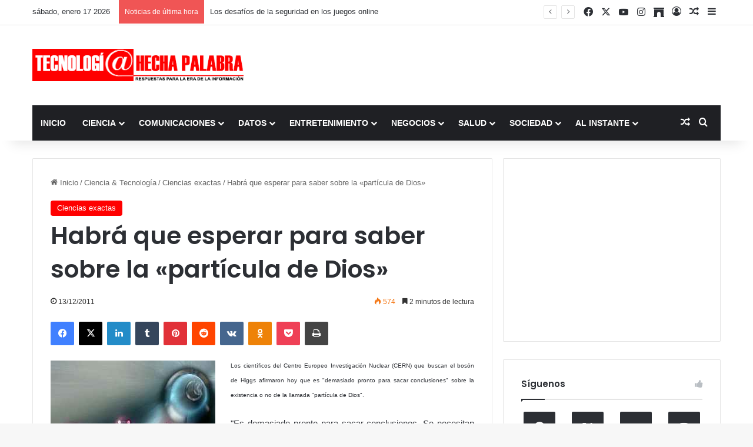

--- FILE ---
content_type: text/html; charset=UTF-8
request_url: https://www.tecnologiahechapalabra.com/ciencia/exactas/habra-que-esperar-para-saber-sobre-la-particula-de-dios/
body_size: 22978
content:
<!DOCTYPE html>
<html lang="es" class="" data-skin="light" prefix="og: http://ogp.me/ns#">
<head>
	<meta charset="UTF-8" />
	<link rel="profile" href="https://gmpg.org/xfn/11" />
	<title>Habrá que esperar para saber sobre la «partícula de Dios» &#8211; Tecnología Hecha Palabra</title>
<meta name='robots' content='max-image-preview:large' />
<link rel='dns-prefetch' href='//www.googletagmanager.com' />
<link rel='dns-prefetch' href='//stats.wp.com' />
<link rel='dns-prefetch' href='//pagead2.googlesyndication.com' />
<link rel='preconnect' href='//c0.wp.com' />
<link rel="alternate" type="application/rss+xml" title="Tecnología Hecha Palabra &raquo; Feed" href="https://www.tecnologiahechapalabra.com/feed/" />
<link rel="alternate" type="application/rss+xml" title="Tecnología Hecha Palabra &raquo; Feed de los comentarios" href="https://www.tecnologiahechapalabra.com/comments/feed/" />

		<style type="text/css">
			:root{				
			--tie-preset-gradient-1: linear-gradient(135deg, rgba(6, 147, 227, 1) 0%, rgb(155, 81, 224) 100%);
			--tie-preset-gradient-2: linear-gradient(135deg, rgb(122, 220, 180) 0%, rgb(0, 208, 130) 100%);
			--tie-preset-gradient-3: linear-gradient(135deg, rgba(252, 185, 0, 1) 0%, rgba(255, 105, 0, 1) 100%);
			--tie-preset-gradient-4: linear-gradient(135deg, rgba(255, 105, 0, 1) 0%, rgb(207, 46, 46) 100%);
			--tie-preset-gradient-5: linear-gradient(135deg, rgb(238, 238, 238) 0%, rgb(169, 184, 195) 100%);
			--tie-preset-gradient-6: linear-gradient(135deg, rgb(74, 234, 220) 0%, rgb(151, 120, 209) 20%, rgb(207, 42, 186) 40%, rgb(238, 44, 130) 60%, rgb(251, 105, 98) 80%, rgb(254, 248, 76) 100%);
			--tie-preset-gradient-7: linear-gradient(135deg, rgb(255, 206, 236) 0%, rgb(152, 150, 240) 100%);
			--tie-preset-gradient-8: linear-gradient(135deg, rgb(254, 205, 165) 0%, rgb(254, 45, 45) 50%, rgb(107, 0, 62) 100%);
			--tie-preset-gradient-9: linear-gradient(135deg, rgb(255, 203, 112) 0%, rgb(199, 81, 192) 50%, rgb(65, 88, 208) 100%);
			--tie-preset-gradient-10: linear-gradient(135deg, rgb(255, 245, 203) 0%, rgb(182, 227, 212) 50%, rgb(51, 167, 181) 100%);
			--tie-preset-gradient-11: linear-gradient(135deg, rgb(202, 248, 128) 0%, rgb(113, 206, 126) 100%);
			--tie-preset-gradient-12: linear-gradient(135deg, rgb(2, 3, 129) 0%, rgb(40, 116, 252) 100%);
			--tie-preset-gradient-13: linear-gradient(135deg, #4D34FA, #ad34fa);
			--tie-preset-gradient-14: linear-gradient(135deg, #0057FF, #31B5FF);
			--tie-preset-gradient-15: linear-gradient(135deg, #FF007A, #FF81BD);
			--tie-preset-gradient-16: linear-gradient(135deg, #14111E, #4B4462);
			--tie-preset-gradient-17: linear-gradient(135deg, #F32758, #FFC581);

			
					--main-nav-background: #1f2024;
					--main-nav-secondry-background: rgba(0,0,0,0.2);
					--main-nav-primary-color: #0088ff;
					--main-nav-contrast-primary-color: #FFFFFF;
					--main-nav-text-color: #FFFFFF;
					--main-nav-secondry-text-color: rgba(225,255,255,0.5);
					--main-nav-main-border-color: rgba(255,255,255,0.07);
					--main-nav-secondry-border-color: rgba(255,255,255,0.04);
				
			}
		</style>
	<link rel="alternate" title="oEmbed (JSON)" type="application/json+oembed" href="https://www.tecnologiahechapalabra.com/wp-json/oembed/1.0/embed?url=https%3A%2F%2Fwww.tecnologiahechapalabra.com%2Fciencia%2Fexactas%2Fhabra-que-esperar-para-saber-sobre-la-particula-de-dios%2F" />
<link rel="alternate" title="oEmbed (XML)" type="text/xml+oembed" href="https://www.tecnologiahechapalabra.com/wp-json/oembed/1.0/embed?url=https%3A%2F%2Fwww.tecnologiahechapalabra.com%2Fciencia%2Fexactas%2Fhabra-que-esperar-para-saber-sobre-la-particula-de-dios%2F&#038;format=xml" />

<meta property="og:title" content="Habrá que esperar para saber sobre la «partícula de Dios» - Tecnología Hecha Palabra" />
<meta property="og:type" content="article" />
<meta property="og:description" content="Los científicos del Centro Europeo Investigación Nuclear (CERN) que buscan el bosón de Higgs afirmar" />
<meta property="og:url" content="https://www.tecnologiahechapalabra.com/ciencia/exactas/habra-que-esperar-para-saber-sobre-la-particula-de-dios/" />
<meta property="og:site_name" content="Tecnología Hecha Palabra" />
<meta name="viewport" content="width=device-width, initial-scale=1.0" /><style id='wp-img-auto-sizes-contain-inline-css' type='text/css'>
img:is([sizes=auto i],[sizes^="auto," i]){contain-intrinsic-size:3000px 1500px}
/*# sourceURL=wp-img-auto-sizes-contain-inline-css */
</style>
<style id='wp-emoji-styles-inline-css' type='text/css'>

	img.wp-smiley, img.emoji {
		display: inline !important;
		border: none !important;
		box-shadow: none !important;
		height: 1em !important;
		width: 1em !important;
		margin: 0 0.07em !important;
		vertical-align: -0.1em !important;
		background: none !important;
		padding: 0 !important;
	}
/*# sourceURL=wp-emoji-styles-inline-css */
</style>
<style id='wp-block-library-inline-css' type='text/css'>
:root{--wp-block-synced-color:#7a00df;--wp-block-synced-color--rgb:122,0,223;--wp-bound-block-color:var(--wp-block-synced-color);--wp-editor-canvas-background:#ddd;--wp-admin-theme-color:#007cba;--wp-admin-theme-color--rgb:0,124,186;--wp-admin-theme-color-darker-10:#006ba1;--wp-admin-theme-color-darker-10--rgb:0,107,160.5;--wp-admin-theme-color-darker-20:#005a87;--wp-admin-theme-color-darker-20--rgb:0,90,135;--wp-admin-border-width-focus:2px}@media (min-resolution:192dpi){:root{--wp-admin-border-width-focus:1.5px}}.wp-element-button{cursor:pointer}:root .has-very-light-gray-background-color{background-color:#eee}:root .has-very-dark-gray-background-color{background-color:#313131}:root .has-very-light-gray-color{color:#eee}:root .has-very-dark-gray-color{color:#313131}:root .has-vivid-green-cyan-to-vivid-cyan-blue-gradient-background{background:linear-gradient(135deg,#00d084,#0693e3)}:root .has-purple-crush-gradient-background{background:linear-gradient(135deg,#34e2e4,#4721fb 50%,#ab1dfe)}:root .has-hazy-dawn-gradient-background{background:linear-gradient(135deg,#faaca8,#dad0ec)}:root .has-subdued-olive-gradient-background{background:linear-gradient(135deg,#fafae1,#67a671)}:root .has-atomic-cream-gradient-background{background:linear-gradient(135deg,#fdd79a,#004a59)}:root .has-nightshade-gradient-background{background:linear-gradient(135deg,#330968,#31cdcf)}:root .has-midnight-gradient-background{background:linear-gradient(135deg,#020381,#2874fc)}:root{--wp--preset--font-size--normal:16px;--wp--preset--font-size--huge:42px}.has-regular-font-size{font-size:1em}.has-larger-font-size{font-size:2.625em}.has-normal-font-size{font-size:var(--wp--preset--font-size--normal)}.has-huge-font-size{font-size:var(--wp--preset--font-size--huge)}.has-text-align-center{text-align:center}.has-text-align-left{text-align:left}.has-text-align-right{text-align:right}.has-fit-text{white-space:nowrap!important}#end-resizable-editor-section{display:none}.aligncenter{clear:both}.items-justified-left{justify-content:flex-start}.items-justified-center{justify-content:center}.items-justified-right{justify-content:flex-end}.items-justified-space-between{justify-content:space-between}.screen-reader-text{border:0;clip-path:inset(50%);height:1px;margin:-1px;overflow:hidden;padding:0;position:absolute;width:1px;word-wrap:normal!important}.screen-reader-text:focus{background-color:#ddd;clip-path:none;color:#444;display:block;font-size:1em;height:auto;left:5px;line-height:normal;padding:15px 23px 14px;text-decoration:none;top:5px;width:auto;z-index:100000}html :where(.has-border-color){border-style:solid}html :where([style*=border-top-color]){border-top-style:solid}html :where([style*=border-right-color]){border-right-style:solid}html :where([style*=border-bottom-color]){border-bottom-style:solid}html :where([style*=border-left-color]){border-left-style:solid}html :where([style*=border-width]){border-style:solid}html :where([style*=border-top-width]){border-top-style:solid}html :where([style*=border-right-width]){border-right-style:solid}html :where([style*=border-bottom-width]){border-bottom-style:solid}html :where([style*=border-left-width]){border-left-style:solid}html :where(img[class*=wp-image-]){height:auto;max-width:100%}:where(figure){margin:0 0 1em}html :where(.is-position-sticky){--wp-admin--admin-bar--position-offset:var(--wp-admin--admin-bar--height,0px)}@media screen and (max-width:600px){html :where(.is-position-sticky){--wp-admin--admin-bar--position-offset:0px}}

/*# sourceURL=wp-block-library-inline-css */
</style><style id='global-styles-inline-css' type='text/css'>
:root{--wp--preset--aspect-ratio--square: 1;--wp--preset--aspect-ratio--4-3: 4/3;--wp--preset--aspect-ratio--3-4: 3/4;--wp--preset--aspect-ratio--3-2: 3/2;--wp--preset--aspect-ratio--2-3: 2/3;--wp--preset--aspect-ratio--16-9: 16/9;--wp--preset--aspect-ratio--9-16: 9/16;--wp--preset--color--black: #000000;--wp--preset--color--cyan-bluish-gray: #abb8c3;--wp--preset--color--white: #ffffff;--wp--preset--color--pale-pink: #f78da7;--wp--preset--color--vivid-red: #cf2e2e;--wp--preset--color--luminous-vivid-orange: #ff6900;--wp--preset--color--luminous-vivid-amber: #fcb900;--wp--preset--color--light-green-cyan: #7bdcb5;--wp--preset--color--vivid-green-cyan: #00d084;--wp--preset--color--pale-cyan-blue: #8ed1fc;--wp--preset--color--vivid-cyan-blue: #0693e3;--wp--preset--color--vivid-purple: #9b51e0;--wp--preset--color--global-color: #ff0000;--wp--preset--gradient--vivid-cyan-blue-to-vivid-purple: linear-gradient(135deg,rgb(6,147,227) 0%,rgb(155,81,224) 100%);--wp--preset--gradient--light-green-cyan-to-vivid-green-cyan: linear-gradient(135deg,rgb(122,220,180) 0%,rgb(0,208,130) 100%);--wp--preset--gradient--luminous-vivid-amber-to-luminous-vivid-orange: linear-gradient(135deg,rgb(252,185,0) 0%,rgb(255,105,0) 100%);--wp--preset--gradient--luminous-vivid-orange-to-vivid-red: linear-gradient(135deg,rgb(255,105,0) 0%,rgb(207,46,46) 100%);--wp--preset--gradient--very-light-gray-to-cyan-bluish-gray: linear-gradient(135deg,rgb(238,238,238) 0%,rgb(169,184,195) 100%);--wp--preset--gradient--cool-to-warm-spectrum: linear-gradient(135deg,rgb(74,234,220) 0%,rgb(151,120,209) 20%,rgb(207,42,186) 40%,rgb(238,44,130) 60%,rgb(251,105,98) 80%,rgb(254,248,76) 100%);--wp--preset--gradient--blush-light-purple: linear-gradient(135deg,rgb(255,206,236) 0%,rgb(152,150,240) 100%);--wp--preset--gradient--blush-bordeaux: linear-gradient(135deg,rgb(254,205,165) 0%,rgb(254,45,45) 50%,rgb(107,0,62) 100%);--wp--preset--gradient--luminous-dusk: linear-gradient(135deg,rgb(255,203,112) 0%,rgb(199,81,192) 50%,rgb(65,88,208) 100%);--wp--preset--gradient--pale-ocean: linear-gradient(135deg,rgb(255,245,203) 0%,rgb(182,227,212) 50%,rgb(51,167,181) 100%);--wp--preset--gradient--electric-grass: linear-gradient(135deg,rgb(202,248,128) 0%,rgb(113,206,126) 100%);--wp--preset--gradient--midnight: linear-gradient(135deg,rgb(2,3,129) 0%,rgb(40,116,252) 100%);--wp--preset--font-size--small: 13px;--wp--preset--font-size--medium: 20px;--wp--preset--font-size--large: 36px;--wp--preset--font-size--x-large: 42px;--wp--preset--spacing--20: 0.44rem;--wp--preset--spacing--30: 0.67rem;--wp--preset--spacing--40: 1rem;--wp--preset--spacing--50: 1.5rem;--wp--preset--spacing--60: 2.25rem;--wp--preset--spacing--70: 3.38rem;--wp--preset--spacing--80: 5.06rem;--wp--preset--shadow--natural: 6px 6px 9px rgba(0, 0, 0, 0.2);--wp--preset--shadow--deep: 12px 12px 50px rgba(0, 0, 0, 0.4);--wp--preset--shadow--sharp: 6px 6px 0px rgba(0, 0, 0, 0.2);--wp--preset--shadow--outlined: 6px 6px 0px -3px rgb(255, 255, 255), 6px 6px rgb(0, 0, 0);--wp--preset--shadow--crisp: 6px 6px 0px rgb(0, 0, 0);}:where(.is-layout-flex){gap: 0.5em;}:where(.is-layout-grid){gap: 0.5em;}body .is-layout-flex{display: flex;}.is-layout-flex{flex-wrap: wrap;align-items: center;}.is-layout-flex > :is(*, div){margin: 0;}body .is-layout-grid{display: grid;}.is-layout-grid > :is(*, div){margin: 0;}:where(.wp-block-columns.is-layout-flex){gap: 2em;}:where(.wp-block-columns.is-layout-grid){gap: 2em;}:where(.wp-block-post-template.is-layout-flex){gap: 1.25em;}:where(.wp-block-post-template.is-layout-grid){gap: 1.25em;}.has-black-color{color: var(--wp--preset--color--black) !important;}.has-cyan-bluish-gray-color{color: var(--wp--preset--color--cyan-bluish-gray) !important;}.has-white-color{color: var(--wp--preset--color--white) !important;}.has-pale-pink-color{color: var(--wp--preset--color--pale-pink) !important;}.has-vivid-red-color{color: var(--wp--preset--color--vivid-red) !important;}.has-luminous-vivid-orange-color{color: var(--wp--preset--color--luminous-vivid-orange) !important;}.has-luminous-vivid-amber-color{color: var(--wp--preset--color--luminous-vivid-amber) !important;}.has-light-green-cyan-color{color: var(--wp--preset--color--light-green-cyan) !important;}.has-vivid-green-cyan-color{color: var(--wp--preset--color--vivid-green-cyan) !important;}.has-pale-cyan-blue-color{color: var(--wp--preset--color--pale-cyan-blue) !important;}.has-vivid-cyan-blue-color{color: var(--wp--preset--color--vivid-cyan-blue) !important;}.has-vivid-purple-color{color: var(--wp--preset--color--vivid-purple) !important;}.has-black-background-color{background-color: var(--wp--preset--color--black) !important;}.has-cyan-bluish-gray-background-color{background-color: var(--wp--preset--color--cyan-bluish-gray) !important;}.has-white-background-color{background-color: var(--wp--preset--color--white) !important;}.has-pale-pink-background-color{background-color: var(--wp--preset--color--pale-pink) !important;}.has-vivid-red-background-color{background-color: var(--wp--preset--color--vivid-red) !important;}.has-luminous-vivid-orange-background-color{background-color: var(--wp--preset--color--luminous-vivid-orange) !important;}.has-luminous-vivid-amber-background-color{background-color: var(--wp--preset--color--luminous-vivid-amber) !important;}.has-light-green-cyan-background-color{background-color: var(--wp--preset--color--light-green-cyan) !important;}.has-vivid-green-cyan-background-color{background-color: var(--wp--preset--color--vivid-green-cyan) !important;}.has-pale-cyan-blue-background-color{background-color: var(--wp--preset--color--pale-cyan-blue) !important;}.has-vivid-cyan-blue-background-color{background-color: var(--wp--preset--color--vivid-cyan-blue) !important;}.has-vivid-purple-background-color{background-color: var(--wp--preset--color--vivid-purple) !important;}.has-black-border-color{border-color: var(--wp--preset--color--black) !important;}.has-cyan-bluish-gray-border-color{border-color: var(--wp--preset--color--cyan-bluish-gray) !important;}.has-white-border-color{border-color: var(--wp--preset--color--white) !important;}.has-pale-pink-border-color{border-color: var(--wp--preset--color--pale-pink) !important;}.has-vivid-red-border-color{border-color: var(--wp--preset--color--vivid-red) !important;}.has-luminous-vivid-orange-border-color{border-color: var(--wp--preset--color--luminous-vivid-orange) !important;}.has-luminous-vivid-amber-border-color{border-color: var(--wp--preset--color--luminous-vivid-amber) !important;}.has-light-green-cyan-border-color{border-color: var(--wp--preset--color--light-green-cyan) !important;}.has-vivid-green-cyan-border-color{border-color: var(--wp--preset--color--vivid-green-cyan) !important;}.has-pale-cyan-blue-border-color{border-color: var(--wp--preset--color--pale-cyan-blue) !important;}.has-vivid-cyan-blue-border-color{border-color: var(--wp--preset--color--vivid-cyan-blue) !important;}.has-vivid-purple-border-color{border-color: var(--wp--preset--color--vivid-purple) !important;}.has-vivid-cyan-blue-to-vivid-purple-gradient-background{background: var(--wp--preset--gradient--vivid-cyan-blue-to-vivid-purple) !important;}.has-light-green-cyan-to-vivid-green-cyan-gradient-background{background: var(--wp--preset--gradient--light-green-cyan-to-vivid-green-cyan) !important;}.has-luminous-vivid-amber-to-luminous-vivid-orange-gradient-background{background: var(--wp--preset--gradient--luminous-vivid-amber-to-luminous-vivid-orange) !important;}.has-luminous-vivid-orange-to-vivid-red-gradient-background{background: var(--wp--preset--gradient--luminous-vivid-orange-to-vivid-red) !important;}.has-very-light-gray-to-cyan-bluish-gray-gradient-background{background: var(--wp--preset--gradient--very-light-gray-to-cyan-bluish-gray) !important;}.has-cool-to-warm-spectrum-gradient-background{background: var(--wp--preset--gradient--cool-to-warm-spectrum) !important;}.has-blush-light-purple-gradient-background{background: var(--wp--preset--gradient--blush-light-purple) !important;}.has-blush-bordeaux-gradient-background{background: var(--wp--preset--gradient--blush-bordeaux) !important;}.has-luminous-dusk-gradient-background{background: var(--wp--preset--gradient--luminous-dusk) !important;}.has-pale-ocean-gradient-background{background: var(--wp--preset--gradient--pale-ocean) !important;}.has-electric-grass-gradient-background{background: var(--wp--preset--gradient--electric-grass) !important;}.has-midnight-gradient-background{background: var(--wp--preset--gradient--midnight) !important;}.has-small-font-size{font-size: var(--wp--preset--font-size--small) !important;}.has-medium-font-size{font-size: var(--wp--preset--font-size--medium) !important;}.has-large-font-size{font-size: var(--wp--preset--font-size--large) !important;}.has-x-large-font-size{font-size: var(--wp--preset--font-size--x-large) !important;}
/*# sourceURL=global-styles-inline-css */
</style>

<style id='classic-theme-styles-inline-css' type='text/css'>
/*! This file is auto-generated */
.wp-block-button__link{color:#fff;background-color:#32373c;border-radius:9999px;box-shadow:none;text-decoration:none;padding:calc(.667em + 2px) calc(1.333em + 2px);font-size:1.125em}.wp-block-file__button{background:#32373c;color:#fff;text-decoration:none}
/*# sourceURL=/wp-includes/css/classic-themes.min.css */
</style>
<link rel='stylesheet' id='tie-css-base-css' href='https://www.tecnologiahechapalabra.com/wp-content/themes/jannah/assets/css/base.min.css?ver=7.6.4' type='text/css' media='all' />
<link rel='stylesheet' id='tie-css-styles-css' href='https://www.tecnologiahechapalabra.com/wp-content/themes/jannah/assets/css/style.min.css?ver=7.6.4' type='text/css' media='all' />
<link rel='stylesheet' id='tie-css-widgets-css' href='https://www.tecnologiahechapalabra.com/wp-content/themes/jannah/assets/css/widgets.min.css?ver=7.6.4' type='text/css' media='all' />
<link rel='stylesheet' id='tie-css-helpers-css' href='https://www.tecnologiahechapalabra.com/wp-content/themes/jannah/assets/css/helpers.min.css?ver=7.6.4' type='text/css' media='all' />
<link rel='stylesheet' id='tie-fontawesome5-css' href='https://www.tecnologiahechapalabra.com/wp-content/themes/jannah/assets/css/fontawesome.css?ver=7.6.4' type='text/css' media='all' />
<link rel='stylesheet' id='tie-css-ilightbox-css' href='https://www.tecnologiahechapalabra.com/wp-content/themes/jannah/assets/ilightbox/dark-skin/skin.css?ver=7.6.4' type='text/css' media='all' />
<link rel='stylesheet' id='tie-css-single-css' href='https://www.tecnologiahechapalabra.com/wp-content/themes/jannah/assets/css/single.min.css?ver=7.6.4' type='text/css' media='all' />
<link rel='stylesheet' id='tie-css-print-css' href='https://www.tecnologiahechapalabra.com/wp-content/themes/jannah/assets/css/print.css?ver=7.6.4' type='text/css' media='print' />
<link rel='stylesheet' id='tie-theme-child-css-css' href='https://www.tecnologiahechapalabra.com/wp-content/themes/jannah-child/style.css?ver=6.9' type='text/css' media='all' />
<style id='tie-theme-child-css-inline-css' type='text/css'>
.wf-active .logo-text,.wf-active h1,.wf-active h2,.wf-active h3,.wf-active h4,.wf-active h5,.wf-active h6,.wf-active .the-subtitle{font-family: 'Poppins';}#main-nav .main-menu > ul > li > a{text-transform: uppercase;}:root:root{--brand-color: #ff0000;--dark-brand-color: #cd0000;--bright-color: #FFFFFF;--base-color: #2c2f34;}#reading-position-indicator{box-shadow: 0 0 10px rgba( 255,0,0,0.7);}:root:root{--brand-color: #ff0000;--dark-brand-color: #cd0000;--bright-color: #FFFFFF;--base-color: #2c2f34;}#reading-position-indicator{box-shadow: 0 0 10px rgba( 255,0,0,0.7);}#theme-header:not(.main-nav-boxed) #main-nav,.main-nav-boxed .main-menu-wrapper{border-right: 0 none !important;border-left : 0 none !important;border-top : 0 none !important;}#theme-header:not(.main-nav-boxed) #main-nav,.main-nav-boxed .main-menu-wrapper{border-right: 0 none !important;border-left : 0 none !important;border-bottom : 0 none !important;}.social-icons-item .custom-link-1-social-icon{background-color: #e74c3c !important;}.social-icons-item .custom-link-1-social-icon span{color: #e74c3c;}.tie-cat-142,.tie-cat-item-142 > span{background-color:#e67e22 !important;color:#FFFFFF !important;}.tie-cat-142:after{border-top-color:#e67e22 !important;}.tie-cat-142:hover{background-color:#c86004 !important;}.tie-cat-142:hover:after{border-top-color:#c86004 !important;}.tie-cat-152,.tie-cat-item-152 > span{background-color:#2ecc71 !important;color:#FFFFFF !important;}.tie-cat-152:after{border-top-color:#2ecc71 !important;}.tie-cat-152:hover{background-color:#10ae53 !important;}.tie-cat-152:hover:after{border-top-color:#10ae53 !important;}.tie-cat-156,.tie-cat-item-156 > span{background-color:#9b59b6 !important;color:#FFFFFF !important;}.tie-cat-156:after{border-top-color:#9b59b6 !important;}.tie-cat-156:hover{background-color:#7d3b98 !important;}.tie-cat-156:hover:after{border-top-color:#7d3b98 !important;}.tie-cat-158,.tie-cat-item-158 > span{background-color:#34495e !important;color:#FFFFFF !important;}.tie-cat-158:after{border-top-color:#34495e !important;}.tie-cat-158:hover{background-color:#162b40 !important;}.tie-cat-158:hover:after{border-top-color:#162b40 !important;}.tie-cat-159,.tie-cat-item-159 > span{background-color:#795548 !important;color:#FFFFFF !important;}.tie-cat-159:after{border-top-color:#795548 !important;}.tie-cat-159:hover{background-color:#5b372a !important;}.tie-cat-159:hover:after{border-top-color:#5b372a !important;}.tie-cat-126,.tie-cat-item-126 > span{background-color:#4CAF50 !important;color:#FFFFFF !important;}.tie-cat-126:after{border-top-color:#4CAF50 !important;}.tie-cat-126:hover{background-color:#2e9132 !important;}.tie-cat-126:hover:after{border-top-color:#2e9132 !important;}
/*# sourceURL=tie-theme-child-css-inline-css */
</style>
<script type="text/javascript" src="https://c0.wp.com/c/6.9/wp-includes/js/jquery/jquery.min.js" id="jquery-core-js"></script>
<script type="text/javascript" src="https://c0.wp.com/c/6.9/wp-includes/js/jquery/jquery-migrate.min.js" id="jquery-migrate-js"></script>

<!-- Fragmento de código de la etiqueta de Google (gtag.js) añadida por Site Kit -->
<!-- Fragmento de código de Google Analytics añadido por Site Kit -->
<script type="text/javascript" src="https://www.googletagmanager.com/gtag/js?id=G-HF7R450389" id="google_gtagjs-js" async></script>
<script type="text/javascript" id="google_gtagjs-js-after">
/* <![CDATA[ */
window.dataLayer = window.dataLayer || [];function gtag(){dataLayer.push(arguments);}
gtag("set","linker",{"domains":["www.tecnologiahechapalabra.com"]});
gtag("js", new Date());
gtag("set", "developer_id.dZTNiMT", true);
gtag("config", "G-HF7R450389");
//# sourceURL=google_gtagjs-js-after
/* ]]> */
</script>
<link rel="EditURI" type="application/rsd+xml" title="RSD" href="https://www.tecnologiahechapalabra.com/xmlrpc.php?rsd" />
<meta name="generator" content="WordPress 6.9" />
<link rel="canonical" href="https://www.tecnologiahechapalabra.com/ciencia/exactas/habra-que-esperar-para-saber-sobre-la-particula-de-dios/" />
<link rel='shortlink' href='https://www.tecnologiahechapalabra.com/?p=6277' />
<meta name="generator" content="Site Kit by Google 1.170.0" />	<style>img#wpstats{display:none}</style>
		 <meta name="description" content="Los científicos del Centro Europeo Investigación Nuclear (CERN) que buscan el bosón de Higgs afirmaron hoy que es &quot;demasiado pronto para sacar co" /><meta http-equiv="X-UA-Compatible" content="IE=edge">

<!-- Metaetiquetas de Google AdSense añadidas por Site Kit -->
<meta name="google-adsense-platform-account" content="ca-host-pub-2644536267352236">
<meta name="google-adsense-platform-domain" content="sitekit.withgoogle.com">
<!-- Acabar con las metaetiquetas de Google AdSense añadidas por Site Kit -->

<!-- Fragmento de código de Google Adsense añadido por Site Kit -->
<script type="text/javascript" async="async" src="https://pagead2.googlesyndication.com/pagead/js/adsbygoogle.js?client=ca-pub-2252635635275281&amp;host=ca-host-pub-2644536267352236" crossorigin="anonymous"></script>

<!-- Final del fragmento de código de Google Adsense añadido por Site Kit -->
<link rel="icon" href="https://www.tecnologiahechapalabra.com/wp-content/uploads/2022/05/cropped-favicon-32x32.png" sizes="32x32" />
<link rel="icon" href="https://www.tecnologiahechapalabra.com/wp-content/uploads/2022/05/cropped-favicon-192x192.png" sizes="192x192" />
<link rel="apple-touch-icon" href="https://www.tecnologiahechapalabra.com/wp-content/uploads/2022/05/cropped-favicon-180x180.png" />
<meta name="msapplication-TileImage" content="https://www.tecnologiahechapalabra.com/wp-content/uploads/2022/05/cropped-favicon-270x270.png" />
</head>

<body id="tie-body" class="wp-singular post-template-default single single-post postid-6277 single-format-standard wp-theme-jannah wp-child-theme-jannah-child wrapper-has-shadow block-head-1 magazine1 is-thumb-overlay-disabled is-desktop is-header-layout-3 has-header-ad sidebar-right has-sidebar post-layout-1 narrow-title-narrow-media has-mobile-share hide_share_post_top hide_share_post_bottom">



<div class="background-overlay">

	<div id="tie-container" class="site tie-container">

		
		<div id="tie-wrapper">
			
<header id="theme-header" class="theme-header header-layout-3 main-nav-dark main-nav-default-dark main-nav-below main-nav-boxed has-stream-item top-nav-active top-nav-light top-nav-default-light top-nav-above has-shadow has-normal-width-logo mobile-header-default">
	
<nav id="top-nav"  class="has-date-breaking-components top-nav header-nav has-breaking-news" aria-label="Menú de Navegación secundario">
	<div class="container">
		<div class="topbar-wrapper">

			
					<div class="topbar-today-date">
						sábado, enero 17 2026					</div>
					
			<div class="tie-alignleft">
				
<div class="breaking controls-is-active">

	<span class="breaking-title">
		<span class="tie-icon-bolt breaking-icon" aria-hidden="true"></span>
		<span class="breaking-title-text">Noticias de última hora</span>
	</span>

	<ul id="breaking-news-in-header" class="breaking-news" data-type="reveal" data-arrows="true">

		
							<li class="news-item">
								<a href="https://www.tecnologiahechapalabra.com/comunicaciones/internet/los-desafios-de-la-seguridad-en-los-juegos-online/">Los desafíos de la seguridad en los juegos online</a>
							</li>

							
							<li class="news-item">
								<a href="https://www.tecnologiahechapalabra.com/datos/soluciones/tecnologias/aprendizaje-presencial-vs-por-internet/">Aprendizaje presencial vs. por internet</a>
							</li>

							
							<li class="news-item">
								<a href="https://www.tecnologiahechapalabra.com/comunicaciones/mercadeo-negocios-tendencias/tono-conversacional-es-el-preferido-mundialmente-para-las-comunicaciones-con-los-clientes/">“Tono conversacional” es el preferido mundialmente para las comunicaciones con los clientes</a>
							</li>

							
							<li class="news-item">
								<a href="https://www.tecnologiahechapalabra.com/ciencia/actacientifica/es-posible-un-futuro-habitable-si-tomamos-medidas-climaticas-urgentes/">Es posible un futuro habitable si tomamos medidas climáticas urgentes</a>
							</li>

							
							<li class="news-item">
								<a href="https://www.tecnologiahechapalabra.com/mercadeo/mercado/record-de-58-mil-millones-sumaran-estafas-online/">Récord de $ 58 mil millones sumarán estafas online</a>
							</li>

							
							<li class="news-item">
								<a href="https://www.tecnologiahechapalabra.com/ciencia/tecnologia-ciencia/ia-gemelos-digitales-y-computacion-en-tiempo-real-son-las-principales-tendencias-tecnologicas-para-2023/">IA, gemelos digitales y computación en tiempo real son las principales tendencias tecnológicas para 2023</a>
							</li>

							
							<li class="news-item">
								<a href="https://www.tecnologiahechapalabra.com/ciencia/biociencias/casos-y-muertes-por-covid-19-continuan-disminuyendo-en-el-mundo/">Casos y muertes por COVID-19 continúan disminuyendo en el mundo</a>
							</li>

							
							<li class="news-item">
								<a href="https://www.tecnologiahechapalabra.com/comunicados/en-el-dia-mundial-del-reciclaje-samsung-refuerza-sus-iniciativas-sostenibles/">En el Día Mundial del Reciclaje, Samsung refuerza sus iniciativas sostenibles</a>
							</li>

							
							<li class="news-item">
								<a href="https://www.tecnologiahechapalabra.com/datos/datos-estadistica/ventas-mundiales-de-vehiculos-electricos-superaron-los-10-millones-en-2022/">Ventas mundiales de vehículos eléctricos superaron los 10 millones en 2022</a>
							</li>

							
							<li class="news-item">
								<a href="https://www.tecnologiahechapalabra.com/sin-categoria/migracion-de-usuarios-y-las-diversas-formas-de-monetizacion-garantizan-una-mejor-y-mas-rapida-rentabilidad-de-la-5g/">Migración de usuarios y las diversas formas de monetización garantizan una mejor y más rápida rentabilidad de la 5G</a>
							</li>

							
	</ul>
</div><!-- #breaking /-->
			</div><!-- .tie-alignleft /-->

			<div class="tie-alignright">
				<ul class="components"> <li class="social-icons-item"><a class="social-link facebook-social-icon" rel="external noopener nofollow" target="_blank" href="https://www.facebook.com/Tecnologia-Hecha-Palabra-102660898289009/"><span class="tie-social-icon tie-icon-facebook"></span><span class="screen-reader-text">Facebook</span></a></li><li class="social-icons-item"><a class="social-link twitter-social-icon" rel="external noopener nofollow" target="_blank" href="https://twitter.com/tecnologo"><span class="tie-social-icon tie-icon-twitter"></span><span class="screen-reader-text">X</span></a></li><li class="social-icons-item"><a class="social-link youtube-social-icon" rel="external noopener nofollow" target="_blank" href="https://www.youtube.com/channel/UCjbuH7IaOwF62-jdkNxsaLA"><span class="tie-social-icon tie-icon-youtube"></span><span class="screen-reader-text">YouTube</span></a></li><li class="social-icons-item"><a class="social-link instagram-social-icon" rel="external noopener nofollow" target="_blank" href="https://www.instagram.com/tenologiahechapalabra/"><span class="tie-social-icon tie-icon-instagram"></span><span class="screen-reader-text">Instagram</span></a></li><li class="social-icons-item"><a class="social-link social-custom-link custom-link-1-social-icon" rel="external noopener nofollow" target="_blank" href="https://archive.org/details/TecnologiaHechaPalabra"><span class="tie-social-icon fas fa-archway"></span><span class="screen-reader-text">Archive</span></a></li> 
	
		<li class=" popup-login-icon menu-item custom-menu-link">
			<a href="#" class="lgoin-btn tie-popup-trigger">
				<span class="tie-icon-author" aria-hidden="true"></span>
				<span class="screen-reader-text">Acceso</span>			</a>
		</li>

				<li class="random-post-icon menu-item custom-menu-link">
		<a href="/ciencia/exactas/habra-que-esperar-para-saber-sobre-la-particula-de-dios/?random-post=1" class="random-post" title="Publicación al azar" rel="nofollow">
			<span class="tie-icon-random" aria-hidden="true"></span>
			<span class="screen-reader-text">Publicación al azar</span>
		</a>
	</li>
		<li class="side-aside-nav-icon menu-item custom-menu-link">
		<a href="#">
			<span class="tie-icon-navicon" aria-hidden="true"></span>
			<span class="screen-reader-text">Barra lateral</span>
		</a>
	</li>
	</ul><!-- Components -->			</div><!-- .tie-alignright /-->

		</div><!-- .topbar-wrapper /-->
	</div><!-- .container /-->
</nav><!-- #top-nav /-->

<div class="container header-container">
	<div class="tie-row logo-row">

		
		<div class="logo-wrapper">
			<div class="tie-col-md-4 logo-container clearfix">
				<div id="mobile-header-components-area_1" class="mobile-header-components"><ul class="components"><li class="mobile-component_menu custom-menu-link"><a href="#" id="mobile-menu-icon" class=""><span class="tie-mobile-menu-icon nav-icon is-layout-1"></span><span class="screen-reader-text">Menú</span></a></li></ul></div>
		<div id="logo" class="image-logo" >

			
			<a title="Tecnología Hecha Palabra" href="https://www.tecnologiahechapalabra.com/">
				
				<picture class="tie-logo-default tie-logo-picture">
					
					<source class="tie-logo-source-default tie-logo-source" srcset="https://www.tecnologiahechapalabra.com/wp-content/uploads/2022/05/logo-4.png">
					<img class="tie-logo-img-default tie-logo-img" src="https://www.tecnologiahechapalabra.com/wp-content/uploads/2022/05/logo-4.png" alt="Tecnología Hecha Palabra" width="470" height="70" style="max-height:70px; width: auto;" />
				</picture>
						</a>

			
		</div><!-- #logo /-->

		<div id="mobile-header-components-area_2" class="mobile-header-components"><ul class="components"><li class="mobile-component_search custom-menu-link">
				<a href="#" class="tie-search-trigger-mobile">
					<span class="tie-icon-search tie-search-icon" aria-hidden="true"></span>
					<span class="screen-reader-text">Buscar por</span>
				</a>
			</li></ul></div>			</div><!-- .tie-col /-->
		</div><!-- .logo-wrapper /-->

		<div class="tie-col-md-8 stream-item stream-item-top-wrapper"><div class="stream-item-top"><div class="stream-item-size" style=""><script async src="https://pagead2.googlesyndication.com/pagead/js/adsbygoogle.js?client=ca-pub-2252635635275281"
     crossorigin="anonymous"></script>
<!-- Display Horizontal -->
<ins class="adsbygoogle"
     style="display:inline-block;width:728px;height:90px"
     data-ad-client="ca-pub-2252635635275281"
     data-ad-slot="1472828140"></ins>
<script>
     (adsbygoogle = window.adsbygoogle || []).push({});
</script></div></div></div><!-- .tie-col /-->
	</div><!-- .tie-row /-->
</div><!-- .container /-->

<div class="main-nav-wrapper">
	<nav id="main-nav" data-skin="search-in-main-nav" class="main-nav header-nav live-search-parent menu-style-default menu-style-solid-bg"  aria-label="Menú de Navegación principal">
		<div class="container">

			<div class="main-menu-wrapper">

				
				<div id="menu-components-wrap">

					
					<div class="main-menu main-menu-wrap">
						<div id="main-nav-menu" class="main-menu header-menu"><ul id="menu-tielabs-secondry-menu" class="menu"><li id="menu-item-12425" class="menu-item menu-item-type-post_type menu-item-object-page menu-item-home menu-item-12425"><a href="https://www.tecnologiahechapalabra.com/">Inicio</a></li>
<li id="menu-item-12460" class="menu-item menu-item-type-taxonomy menu-item-object-category current-post-ancestor menu-item-12460 mega-menu mega-recent-featured mega-menu-posts " data-id="3" ><a href="https://www.tecnologiahechapalabra.com/ciencia/">Ciencia</a>
<div class="mega-menu-block menu-sub-content"  >

<div class="mega-menu-content">
<div class="mega-ajax-content">
</div><!-- .mega-ajax-content -->

</div><!-- .mega-menu-content -->

</div><!-- .mega-menu-block --> 
</li>
<li id="menu-item-12461" class="menu-item menu-item-type-taxonomy menu-item-object-category menu-item-12461 mega-menu mega-recent-featured mega-menu-posts " data-id="19" ><a href="https://www.tecnologiahechapalabra.com/comunicaciones/">Comunicaciones</a>
<div class="mega-menu-block menu-sub-content"  >

<div class="mega-menu-content">
<div class="mega-ajax-content">
</div><!-- .mega-ajax-content -->

</div><!-- .mega-menu-content -->

</div><!-- .mega-menu-block --> 
</li>
<li id="menu-item-12462" class="menu-item menu-item-type-taxonomy menu-item-object-category menu-item-12462 mega-menu mega-recent-featured mega-menu-posts " data-id="29" ><a href="https://www.tecnologiahechapalabra.com/datos/">Datos</a>
<div class="mega-menu-block menu-sub-content"  >

<div class="mega-menu-content">
<div class="mega-ajax-content">
</div><!-- .mega-ajax-content -->

</div><!-- .mega-menu-content -->

</div><!-- .mega-menu-block --> 
</li>
<li id="menu-item-12463" class="menu-item menu-item-type-taxonomy menu-item-object-category menu-item-12463 mega-menu mega-recent-featured mega-menu-posts " data-id="56" ><a href="https://www.tecnologiahechapalabra.com/entretenimiento/">Entretenimiento</a>
<div class="mega-menu-block menu-sub-content"  >

<div class="mega-menu-content">
<div class="mega-ajax-content">
</div><!-- .mega-ajax-content -->

</div><!-- .mega-menu-content -->

</div><!-- .mega-menu-block --> 
</li>
<li id="menu-item-12464" class="menu-item menu-item-type-taxonomy menu-item-object-category menu-item-12464 mega-menu mega-recent-featured mega-menu-posts " data-id="74" ><a href="https://www.tecnologiahechapalabra.com/mercadeo/">Negocios</a>
<div class="mega-menu-block menu-sub-content"  >

<div class="mega-menu-content">
<div class="mega-ajax-content">
</div><!-- .mega-ajax-content -->

</div><!-- .mega-menu-content -->

</div><!-- .mega-menu-block --> 
</li>
<li id="menu-item-12465" class="menu-item menu-item-type-taxonomy menu-item-object-category menu-item-12465 mega-menu mega-recent-featured mega-menu-posts " data-id="108" ><a href="https://www.tecnologiahechapalabra.com/salud/">Salud</a>
<div class="mega-menu-block menu-sub-content"  >

<div class="mega-menu-content">
<div class="mega-ajax-content">
</div><!-- .mega-ajax-content -->

</div><!-- .mega-menu-content -->

</div><!-- .mega-menu-block --> 
</li>
<li id="menu-item-12466" class="menu-item menu-item-type-taxonomy menu-item-object-category menu-item-12466 mega-menu mega-recent-featured mega-menu-posts " data-id="117" ><a href="https://www.tecnologiahechapalabra.com/sociedad/">Sociedad</a>
<div class="mega-menu-block menu-sub-content"  >

<div class="mega-menu-content">
<div class="mega-ajax-content">
</div><!-- .mega-ajax-content -->

</div><!-- .mega-menu-content -->

</div><!-- .mega-menu-block --> 
</li>
<li id="menu-item-12467" class="menu-item menu-item-type-taxonomy menu-item-object-category menu-item-12467 mega-menu mega-recent-featured mega-menu-posts " data-id="126" ><a href="https://www.tecnologiahechapalabra.com/tecnologia/">Al Instante</a>
<div class="mega-menu-block menu-sub-content"  >

<div class="mega-menu-content">
<div class="mega-ajax-content">
</div><!-- .mega-ajax-content -->

</div><!-- .mega-menu-content -->

</div><!-- .mega-menu-block --> 
</li>
</ul></div>					</div><!-- .main-menu /-->

					<ul class="components">	<li class="random-post-icon menu-item custom-menu-link">
		<a href="/ciencia/exactas/habra-que-esperar-para-saber-sobre-la-particula-de-dios/?random-post=1" class="random-post" title="Publicación al azar" rel="nofollow">
			<span class="tie-icon-random" aria-hidden="true"></span>
			<span class="screen-reader-text">Publicación al azar</span>
		</a>
	</li>
				<li class="search-compact-icon menu-item custom-menu-link">
				<a href="#" class="tie-search-trigger">
					<span class="tie-icon-search tie-search-icon" aria-hidden="true"></span>
					<span class="screen-reader-text">Buscar por</span>
				</a>
			</li>
			</ul><!-- Components -->
				</div><!-- #menu-components-wrap /-->
			</div><!-- .main-menu-wrapper /-->
		</div><!-- .container /-->

			</nav><!-- #main-nav /-->
</div><!-- .main-nav-wrapper /-->

</header>

<div id="content" class="site-content container"><div id="main-content-row" class="tie-row main-content-row">

<div class="main-content tie-col-md-8 tie-col-xs-12" role="main">

	
	<article id="the-post" class="container-wrapper post-content tie-standard">

		
<header class="entry-header-outer">

	<nav id="breadcrumb"><a href="https://www.tecnologiahechapalabra.com/"><span class="tie-icon-home" aria-hidden="true"></span> Inicio</a><em class="delimiter">/</em><a href="https://www.tecnologiahechapalabra.com/ciencia/">Ciencia &amp; Tecnología</a><em class="delimiter">/</em><a href="https://www.tecnologiahechapalabra.com/ciencia/exactas/">Ciencias exactas</a><em class="delimiter">/</em><span class="current">Habrá que esperar para saber sobre la «partícula de Dios»</span></nav><script type="application/ld+json">{"@context":"http:\/\/schema.org","@type":"BreadcrumbList","@id":"#Breadcrumb","itemListElement":[{"@type":"ListItem","position":1,"item":{"name":"Inicio","@id":"https:\/\/www.tecnologiahechapalabra.com\/"}},{"@type":"ListItem","position":2,"item":{"name":"Ciencia &amp; Tecnolog\u00eda","@id":"https:\/\/www.tecnologiahechapalabra.com\/ciencia\/"}},{"@type":"ListItem","position":3,"item":{"name":"Ciencias exactas","@id":"https:\/\/www.tecnologiahechapalabra.com\/ciencia\/exactas\/"}}]}</script>
	<div class="entry-header">

		<span class="post-cat-wrap"><a class="post-cat tie-cat-14" href="https://www.tecnologiahechapalabra.com/ciencia/exactas/">Ciencias exactas</a></span>
		<h1 class="post-title entry-title">
			Habrá que esperar para saber sobre la «partícula de Dios»		</h1>

		<div class="single-post-meta post-meta clearfix"><span class="date meta-item tie-icon">13/12/2011</span><div class="tie-alignright"><span class="meta-views meta-item warm"><span class="tie-icon-fire" aria-hidden="true"></span> 574 </span><span class="meta-reading-time meta-item"><span class="tie-icon-bookmark" aria-hidden="true"></span> 2 minutos de lectura</span> </div></div><!-- .post-meta -->	</div><!-- .entry-header /-->

	
	
</header><!-- .entry-header-outer /-->



		<div id="share-buttons-top" class="share-buttons share-buttons-top">
			<div class="share-links  icons-only">
				
				<a href="https://www.facebook.com/sharer.php?u=https://www.tecnologiahechapalabra.com/ciencia/exactas/habra-que-esperar-para-saber-sobre-la-particula-de-dios/" rel="external noopener nofollow" title="Facebook" target="_blank" class="facebook-share-btn " data-raw="https://www.facebook.com/sharer.php?u={post_link}">
					<span class="share-btn-icon tie-icon-facebook"></span> <span class="screen-reader-text">Facebook</span>
				</a>
				<a href="https://x.com/intent/post?text=Habr%C3%A1%20que%20esperar%20para%20saber%20sobre%20la%20%C2%ABpart%C3%ADcula%20de%20Dios%C2%BB&#038;url=https://www.tecnologiahechapalabra.com/ciencia/exactas/habra-que-esperar-para-saber-sobre-la-particula-de-dios/" rel="external noopener nofollow" title="X" target="_blank" class="twitter-share-btn " data-raw="https://x.com/intent/post?text={post_title}&amp;url={post_link}">
					<span class="share-btn-icon tie-icon-twitter"></span> <span class="screen-reader-text">X</span>
				</a>
				<a href="https://www.linkedin.com/shareArticle?mini=true&#038;url=https://www.tecnologiahechapalabra.com/ciencia/exactas/habra-que-esperar-para-saber-sobre-la-particula-de-dios/&#038;title=Habr%C3%A1%20que%20esperar%20para%20saber%20sobre%20la%20%C2%ABpart%C3%ADcula%20de%20Dios%C2%BB" rel="external noopener nofollow" title="LinkedIn" target="_blank" class="linkedin-share-btn " data-raw="https://www.linkedin.com/shareArticle?mini=true&amp;url={post_full_link}&amp;title={post_title}">
					<span class="share-btn-icon tie-icon-linkedin"></span> <span class="screen-reader-text">LinkedIn</span>
				</a>
				<a href="https://www.tumblr.com/share/link?url=https://www.tecnologiahechapalabra.com/ciencia/exactas/habra-que-esperar-para-saber-sobre-la-particula-de-dios/&#038;name=Habr%C3%A1%20que%20esperar%20para%20saber%20sobre%20la%20%C2%ABpart%C3%ADcula%20de%20Dios%C2%BB" rel="external noopener nofollow" title="Tumblr" target="_blank" class="tumblr-share-btn " data-raw="https://www.tumblr.com/share/link?url={post_link}&amp;name={post_title}">
					<span class="share-btn-icon tie-icon-tumblr"></span> <span class="screen-reader-text">Tumblr</span>
				</a>
				<a href="https://pinterest.com/pin/create/button/?url=https://www.tecnologiahechapalabra.com/ciencia/exactas/habra-que-esperar-para-saber-sobre-la-particula-de-dios/&#038;description=Habr%C3%A1%20que%20esperar%20para%20saber%20sobre%20la%20%C2%ABpart%C3%ADcula%20de%20Dios%C2%BB&#038;media=" rel="external noopener nofollow" title="Pinterest" target="_blank" class="pinterest-share-btn " data-raw="https://pinterest.com/pin/create/button/?url={post_link}&amp;description={post_title}&amp;media={post_img}">
					<span class="share-btn-icon tie-icon-pinterest"></span> <span class="screen-reader-text">Pinterest</span>
				</a>
				<a href="https://reddit.com/submit?url=https://www.tecnologiahechapalabra.com/ciencia/exactas/habra-que-esperar-para-saber-sobre-la-particula-de-dios/&#038;title=Habr%C3%A1%20que%20esperar%20para%20saber%20sobre%20la%20%C2%ABpart%C3%ADcula%20de%20Dios%C2%BB" rel="external noopener nofollow" title="Reddit" target="_blank" class="reddit-share-btn " data-raw="https://reddit.com/submit?url={post_link}&amp;title={post_title}">
					<span class="share-btn-icon tie-icon-reddit"></span> <span class="screen-reader-text">Reddit</span>
				</a>
				<a href="https://vk.com/share.php?url=https://www.tecnologiahechapalabra.com/ciencia/exactas/habra-que-esperar-para-saber-sobre-la-particula-de-dios/" rel="external noopener nofollow" title="VKontakte" target="_blank" class="vk-share-btn " data-raw="https://vk.com/share.php?url={post_link}">
					<span class="share-btn-icon tie-icon-vk"></span> <span class="screen-reader-text">VKontakte</span>
				</a>
				<a href="https://connect.ok.ru/dk?st.cmd=WidgetSharePreview&#038;st.shareUrl=https://www.tecnologiahechapalabra.com/ciencia/exactas/habra-que-esperar-para-saber-sobre-la-particula-de-dios/&#038;description=Habr%C3%A1%20que%20esperar%20para%20saber%20sobre%20la%20%C2%ABpart%C3%ADcula%20de%20Dios%C2%BB&#038;media=" rel="external noopener nofollow" title="Odnoklassniki" target="_blank" class="odnoklassniki-share-btn " data-raw="https://connect.ok.ru/dk?st.cmd=WidgetSharePreview&st.shareUrl={post_link}&amp;description={post_title}&amp;media={post_img}">
					<span class="share-btn-icon tie-icon-odnoklassniki"></span> <span class="screen-reader-text">Odnoklassniki</span>
				</a>
				<a href="https://getpocket.com/save?title=Habr%C3%A1%20que%20esperar%20para%20saber%20sobre%20la%20%C2%ABpart%C3%ADcula%20de%20Dios%C2%BB&#038;url=https://www.tecnologiahechapalabra.com/ciencia/exactas/habra-que-esperar-para-saber-sobre-la-particula-de-dios/" rel="external noopener nofollow" title="Pocket" target="_blank" class="pocket-share-btn " data-raw="https://getpocket.com/save?title={post_title}&amp;url={post_link}">
					<span class="share-btn-icon tie-icon-get-pocket"></span> <span class="screen-reader-text">Pocket</span>
				</a>
				<a href="https://api.whatsapp.com/send?text=Habr%C3%A1%20que%20esperar%20para%20saber%20sobre%20la%20%C2%ABpart%C3%ADcula%20de%20Dios%C2%BB%20https://www.tecnologiahechapalabra.com/ciencia/exactas/habra-que-esperar-para-saber-sobre-la-particula-de-dios/" rel="external noopener nofollow" title="WhatsApp" target="_blank" class="whatsapp-share-btn " data-raw="https://api.whatsapp.com/send?text={post_title}%20{post_link}">
					<span class="share-btn-icon tie-icon-whatsapp"></span> <span class="screen-reader-text">WhatsApp</span>
				</a>
				<a href="https://telegram.me/share/url?url=https://www.tecnologiahechapalabra.com/ciencia/exactas/habra-que-esperar-para-saber-sobre-la-particula-de-dios/&text=Habr%C3%A1%20que%20esperar%20para%20saber%20sobre%20la%20%C2%ABpart%C3%ADcula%20de%20Dios%C2%BB" rel="external noopener nofollow" title="Telegram" target="_blank" class="telegram-share-btn " data-raw="https://telegram.me/share/url?url={post_link}&text={post_title}">
					<span class="share-btn-icon tie-icon-paper-plane"></span> <span class="screen-reader-text">Telegram</span>
				</a>
				<a href="#" rel="external noopener nofollow" title="Imprimir" target="_blank" class="print-share-btn " data-raw="#">
					<span class="share-btn-icon tie-icon-print"></span> <span class="screen-reader-text">Imprimir</span>
				</a>			</div><!-- .share-links /-->
		</div><!-- .share-buttons /-->

		
		<div class="entry-content entry clearfix">

			
			<div class="wp-block-image">
<figure class="alignleft size-full"><img fetchpriority="high" decoding="async" width="280" height="240" src="https://www.tecnologiahechapalabra.com/wp-content/uploads/2011/12/{1F61E7C4-271D-4CA9-9DF3-61D1EC6C9EA8}_higgsboson-280x240.jpg" alt="" class="wp-image-1098" data-recalc-dims="1"/></figure>
</div>
<p align="justify"><font size="1" face="verdana,arial,helvetica,sans-serif">Los científicos del Centro Europeo Investigación Nuclear (CERN) que buscan el bosón de Higgs afirmaron hoy que es &quot;demasiado pronto para sacar conclusiones&quot; sobre la existencia o no de la llamada &quot;partícula de Dios&quot;.</font></p>
<p align="justify">&quot;Es demasiado pronto para sacar conclusiones. Se necesitan más datos y estudios, pero creo que los meses venideros serán apasionantes&quot;, dijo la portavoz de ATLAS, Fabiola Gianotti, en un seminario científico en la sede del CERN, en Ginebra.</p>
<p align="justify">Gianotti añadió que el experimento para encontrar la partícula que ayudaría a explicar el origen de la masa &quot;está en una etapa muy avanzada&quot;, pero insistió en que hay que seguir trabajando.</p>
<p align="justify">La presentación de los resultados de ATLAS y de CMS, los dos detectores (de un total de cuatro) del Gran Acelerador de Hadrones (LHC) que buscan en paralelo la partícula de Higgs, despertó una gran expectación en la comunidad científica y en los medios de prensa, que abarrotaron las instalaciones del CERN.</p>
<p align="justify">El portavoz de CMS, Guido Tonelli, agregó que lo presentado hoy son &quot;resultados preliminares, no finales&quot;, pero aseguró que lo constatado hasta ahora es &quot;un punto de partida importante&quot;.</p>
<p align="justify">No obstante, fuentes científicas del CERN consultadas por Efe fueron más allá de la cautela oficial y aseguraron que en el marco de los experimentos realizados en los últimos meses &quot;se han visto indicios de la existencia de lo que podría ser la partícula&quot;.</p>
<p align="justify">&quot;Podemos considerar que hay indicios, pero no podemos considerarlo un descubrimiento desde un punto de vista científico&quot;, explicaron las fuentes.</p>
<p align="justify">No hay suficientes evidencias </p>
<p align="justify">&quot;Estadísticamente, no se cuenta todavía con suficientes evidencias. Se necesita todo un año de trabajo en 2012 y triplicar la cantidad de datos que se tienen hasta ahora para poder decir si existe o no, incluso si estamos buscando en el lugar adecuado o no&quot;, agregaron.</p>
<p align="justify">Probar empíricamente la existencia del bosón de Higgs, postulada en 1964 por el físico Peter Higgs, tendría un enorme impacto en la ciencia, ya que se trata de la única partícula elemental del modelo estándar que no ha sido observada hasta ahora.</p>
<p align="justify">Esa partícula explicaría las interacciones entre el resto de partículas y las fuerzas que actúan entre ellas, lo que a su vez permitiría comprender el origen de la masa.</p>
<p align="justify">Se cree que si todavía no se ha puesto de manifiesto es porque no hubo la energía necesaria para hacerla visible en experimentos físicos, algo que sí ha conseguido este año el LHC, que ha logrado acelerar haces de protones en sentidos opuestos a más del 99,9 por ciento de la velocidad de la luz antes de que colisionen.</p>
<p align="justify">En el acelerador -un anillo de 27 kilómetros de circunferencia y dotado de cuatro gigantescos detectores enterrados entre 50 y 150 metros debajo de la tierra- se generan unos 20 millones colisiones por segundo, pero de todos ellos una ínfima parte arroja datos que pasan el primer filtro de análisis.</p>
<p align="justify">Son los datos que pasan esa primera etapa los que son registrados en la memoria de miles de ordenadores, tanto del CERN como de la red de laboratorios y centros de investigación asociados en todo el mundo, para ser posteriormente analizados.</p>
<hr />
<p />
<p align="justify">NdE:</p>
<p align="center">¿Qué es el bosón de Higgs?<br />[FLASH]431[/FLASH]<br />El bosón fue planteado en 1964 por el físico británico Peter Higgs como el agente que dio masa a la materia tras el Big Bang, hace 13.700 millones de años, lo que hace posible la formación de estrellas y planetas, y finalmente, la aparición de la vida. Pero hasta ahora han fallado los esfuerzos realizados desde la década de 1980 para encontrar la partícula en el colisionador estadounidense Tevatron y el antecesor del LHC en el CERN, el LEP -y probar que Higgs tenía razón- a través de la colisión de partículas entre sí y la creación de mini Big Bangs.</p>
<p>Fuente: adn.es</p>

			
		</div><!-- .entry-content /-->

				<div id="post-extra-info">
			<div class="theiaStickySidebar">
				<div class="single-post-meta post-meta clearfix"><span class="date meta-item tie-icon">13/12/2011</span><div class="tie-alignright"><span class="meta-views meta-item warm"><span class="tie-icon-fire" aria-hidden="true"></span> 574 </span><span class="meta-reading-time meta-item"><span class="tie-icon-bookmark" aria-hidden="true"></span> 2 minutos de lectura</span> </div></div><!-- .post-meta -->

		<div id="share-buttons-top" class="share-buttons share-buttons-top">
			<div class="share-links  icons-only">
				
				<a href="https://www.facebook.com/sharer.php?u=https://www.tecnologiahechapalabra.com/ciencia/exactas/habra-que-esperar-para-saber-sobre-la-particula-de-dios/" rel="external noopener nofollow" title="Facebook" target="_blank" class="facebook-share-btn " data-raw="https://www.facebook.com/sharer.php?u={post_link}">
					<span class="share-btn-icon tie-icon-facebook"></span> <span class="screen-reader-text">Facebook</span>
				</a>
				<a href="https://x.com/intent/post?text=Habr%C3%A1%20que%20esperar%20para%20saber%20sobre%20la%20%C2%ABpart%C3%ADcula%20de%20Dios%C2%BB&#038;url=https://www.tecnologiahechapalabra.com/ciencia/exactas/habra-que-esperar-para-saber-sobre-la-particula-de-dios/" rel="external noopener nofollow" title="X" target="_blank" class="twitter-share-btn " data-raw="https://x.com/intent/post?text={post_title}&amp;url={post_link}">
					<span class="share-btn-icon tie-icon-twitter"></span> <span class="screen-reader-text">X</span>
				</a>
				<a href="https://www.linkedin.com/shareArticle?mini=true&#038;url=https://www.tecnologiahechapalabra.com/ciencia/exactas/habra-que-esperar-para-saber-sobre-la-particula-de-dios/&#038;title=Habr%C3%A1%20que%20esperar%20para%20saber%20sobre%20la%20%C2%ABpart%C3%ADcula%20de%20Dios%C2%BB" rel="external noopener nofollow" title="LinkedIn" target="_blank" class="linkedin-share-btn " data-raw="https://www.linkedin.com/shareArticle?mini=true&amp;url={post_full_link}&amp;title={post_title}">
					<span class="share-btn-icon tie-icon-linkedin"></span> <span class="screen-reader-text">LinkedIn</span>
				</a>
				<a href="https://www.tumblr.com/share/link?url=https://www.tecnologiahechapalabra.com/ciencia/exactas/habra-que-esperar-para-saber-sobre-la-particula-de-dios/&#038;name=Habr%C3%A1%20que%20esperar%20para%20saber%20sobre%20la%20%C2%ABpart%C3%ADcula%20de%20Dios%C2%BB" rel="external noopener nofollow" title="Tumblr" target="_blank" class="tumblr-share-btn " data-raw="https://www.tumblr.com/share/link?url={post_link}&amp;name={post_title}">
					<span class="share-btn-icon tie-icon-tumblr"></span> <span class="screen-reader-text">Tumblr</span>
				</a>
				<a href="https://pinterest.com/pin/create/button/?url=https://www.tecnologiahechapalabra.com/ciencia/exactas/habra-que-esperar-para-saber-sobre-la-particula-de-dios/&#038;description=Habr%C3%A1%20que%20esperar%20para%20saber%20sobre%20la%20%C2%ABpart%C3%ADcula%20de%20Dios%C2%BB&#038;media=" rel="external noopener nofollow" title="Pinterest" target="_blank" class="pinterest-share-btn " data-raw="https://pinterest.com/pin/create/button/?url={post_link}&amp;description={post_title}&amp;media={post_img}">
					<span class="share-btn-icon tie-icon-pinterest"></span> <span class="screen-reader-text">Pinterest</span>
				</a>
				<a href="https://reddit.com/submit?url=https://www.tecnologiahechapalabra.com/ciencia/exactas/habra-que-esperar-para-saber-sobre-la-particula-de-dios/&#038;title=Habr%C3%A1%20que%20esperar%20para%20saber%20sobre%20la%20%C2%ABpart%C3%ADcula%20de%20Dios%C2%BB" rel="external noopener nofollow" title="Reddit" target="_blank" class="reddit-share-btn " data-raw="https://reddit.com/submit?url={post_link}&amp;title={post_title}">
					<span class="share-btn-icon tie-icon-reddit"></span> <span class="screen-reader-text">Reddit</span>
				</a>
				<a href="https://vk.com/share.php?url=https://www.tecnologiahechapalabra.com/ciencia/exactas/habra-que-esperar-para-saber-sobre-la-particula-de-dios/" rel="external noopener nofollow" title="VKontakte" target="_blank" class="vk-share-btn " data-raw="https://vk.com/share.php?url={post_link}">
					<span class="share-btn-icon tie-icon-vk"></span> <span class="screen-reader-text">VKontakte</span>
				</a>
				<a href="https://connect.ok.ru/dk?st.cmd=WidgetSharePreview&#038;st.shareUrl=https://www.tecnologiahechapalabra.com/ciencia/exactas/habra-que-esperar-para-saber-sobre-la-particula-de-dios/&#038;description=Habr%C3%A1%20que%20esperar%20para%20saber%20sobre%20la%20%C2%ABpart%C3%ADcula%20de%20Dios%C2%BB&#038;media=" rel="external noopener nofollow" title="Odnoklassniki" target="_blank" class="odnoklassniki-share-btn " data-raw="https://connect.ok.ru/dk?st.cmd=WidgetSharePreview&st.shareUrl={post_link}&amp;description={post_title}&amp;media={post_img}">
					<span class="share-btn-icon tie-icon-odnoklassniki"></span> <span class="screen-reader-text">Odnoklassniki</span>
				</a>
				<a href="https://getpocket.com/save?title=Habr%C3%A1%20que%20esperar%20para%20saber%20sobre%20la%20%C2%ABpart%C3%ADcula%20de%20Dios%C2%BB&#038;url=https://www.tecnologiahechapalabra.com/ciencia/exactas/habra-que-esperar-para-saber-sobre-la-particula-de-dios/" rel="external noopener nofollow" title="Pocket" target="_blank" class="pocket-share-btn " data-raw="https://getpocket.com/save?title={post_title}&amp;url={post_link}">
					<span class="share-btn-icon tie-icon-get-pocket"></span> <span class="screen-reader-text">Pocket</span>
				</a>
				<a href="https://api.whatsapp.com/send?text=Habr%C3%A1%20que%20esperar%20para%20saber%20sobre%20la%20%C2%ABpart%C3%ADcula%20de%20Dios%C2%BB%20https://www.tecnologiahechapalabra.com/ciencia/exactas/habra-que-esperar-para-saber-sobre-la-particula-de-dios/" rel="external noopener nofollow" title="WhatsApp" target="_blank" class="whatsapp-share-btn " data-raw="https://api.whatsapp.com/send?text={post_title}%20{post_link}">
					<span class="share-btn-icon tie-icon-whatsapp"></span> <span class="screen-reader-text">WhatsApp</span>
				</a>
				<a href="https://telegram.me/share/url?url=https://www.tecnologiahechapalabra.com/ciencia/exactas/habra-que-esperar-para-saber-sobre-la-particula-de-dios/&text=Habr%C3%A1%20que%20esperar%20para%20saber%20sobre%20la%20%C2%ABpart%C3%ADcula%20de%20Dios%C2%BB" rel="external noopener nofollow" title="Telegram" target="_blank" class="telegram-share-btn " data-raw="https://telegram.me/share/url?url={post_link}&text={post_title}">
					<span class="share-btn-icon tie-icon-paper-plane"></span> <span class="screen-reader-text">Telegram</span>
				</a>
				<a href="#" rel="external noopener nofollow" title="Imprimir" target="_blank" class="print-share-btn " data-raw="#">
					<span class="share-btn-icon tie-icon-print"></span> <span class="screen-reader-text">Imprimir</span>
				</a>			</div><!-- .share-links /-->
		</div><!-- .share-buttons /-->

					</div>
		</div>

		<div class="clearfix"></div>
		<script id="tie-schema-json" type="application/ld+json">{"@context":"http:\/\/schema.org","@type":"Article","dateCreated":"2011-12-13T00:00:00-04:30","datePublished":"2011-12-13T00:00:00-04:30","dateModified":"2011-12-13T00:00:00-04:30","headline":"Habr\u00e1 que esperar para saber sobre la \u00abpart\u00edcula de Dios\u00bb","name":"Habr\u00e1 que esperar para saber sobre la \u00abpart\u00edcula de Dios\u00bb","keywords":[],"url":"https:\/\/www.tecnologiahechapalabra.com\/ciencia\/exactas\/habra-que-esperar-para-saber-sobre-la-particula-de-dios\/","description":"Los cient\u00edficos del Centro Europeo Investigaci\u00f3n Nuclear (CERN) que buscan el bos\u00f3n de Higgs afirmaron hoy que es &quot;demasiado pronto para sacar conclusiones&quot; sobre la existencia o no de la ll","copyrightYear":"2011","articleSection":"Ciencias exactas","articleBody":"Los cient\u00edficos del Centro Europeo Investigaci\u00f3n Nuclear (CERN) que buscan el bos\u00f3n de Higgs afirmaron hoy que es &quot;demasiado pronto para sacar conclusiones&quot; sobre la existencia o no de la llamada &quot;part\u00edcula de Dios&quot;.&quot;Es demasiado pronto para sacar conclusiones. Se necesitan m\u00e1s datos y estudios, pero creo que los meses venideros ser\u00e1n apasionantes&quot;, dijo la portavoz de ATLAS, Fabiola Gianotti, en un seminario cient\u00edfico en la sede del CERN, en Ginebra.Gianotti a\u00f1adi\u00f3 que el experimento para encontrar la part\u00edcula que ayudar\u00eda a explicar el origen de la masa &quot;est\u00e1 en una etapa muy avanzada&quot;, pero insisti\u00f3 en que hay que seguir trabajando.La presentaci\u00f3n de los resultados de ATLAS y de CMS, los dos detectores (de un total de cuatro) del Gran Acelerador de Hadrones (LHC) que buscan en paralelo la part\u00edcula de Higgs, despert\u00f3 una gran expectaci\u00f3n en la comunidad cient\u00edfica y en los medios de prensa, que abarrotaron las instalaciones del CERN.El portavoz de CMS, Guido Tonelli, agreg\u00f3 que lo presentado hoy son &quot;resultados preliminares, no finales&quot;, pero asegur\u00f3 que lo constatado hasta ahora es &quot;un punto de partida importante&quot;.No obstante, fuentes cient\u00edficas del CERN consultadas por Efe fueron m\u00e1s all\u00e1 de la cautela oficial y aseguraron que en el marco de los experimentos realizados en los \u00faltimos meses &quot;se han visto indicios de la existencia de lo que podr\u00eda ser la part\u00edcula&quot;.&quot;Podemos considerar que hay indicios, pero no podemos considerarlo un descubrimiento desde un punto de vista cient\u00edfico&quot;, explicaron las fuentes.No hay suficientes evidencias &quot;Estad\u00edsticamente, no se cuenta todav\u00eda con suficientes evidencias. Se necesita todo un a\u00f1o de trabajo en 2012 y triplicar la cantidad de datos que se tienen hasta ahora para poder decir si existe o no, incluso si estamos buscando en el lugar adecuado o no&quot;, agregaron.Probar emp\u00edricamente la existencia del bos\u00f3n de Higgs, postulada en 1964 por el f\u00edsico Peter Higgs, tendr\u00eda un enorme impacto en la ciencia, ya que se trata de la \u00fanica part\u00edcula elemental del modelo est\u00e1ndar que no ha sido observada hasta ahora.Esa part\u00edcula explicar\u00eda las interacciones entre el resto de part\u00edculas y las fuerzas que act\u00faan entre ellas, lo que a su vez permitir\u00eda comprender el origen de la masa.Se cree que si todav\u00eda no se ha puesto de manifiesto es porque no hubo la energ\u00eda necesaria para hacerla visible en experimentos f\u00edsicos, algo que s\u00ed ha conseguido este a\u00f1o el LHC, que ha logrado acelerar haces de protones en sentidos opuestos a m\u00e1s del 99,9 por ciento de la velocidad de la luz antes de que colisionen.En el acelerador -un anillo de 27 kil\u00f3metros de circunferencia y dotado de cuatro gigantescos detectores enterrados entre 50 y 150 metros debajo de la tierra- se generan unos 20 millones colisiones por segundo, pero de todos ellos una \u00ednfima parte arroja datos que pasan el primer filtro de an\u00e1lisis.Son los datos que pasan esa primera etapa los que son registrados en la memoria de miles de ordenadores, tanto del CERN como de la red de laboratorios y centros de investigaci\u00f3n asociados en todo el mundo, para ser posteriormente analizados.NdE:\u00bfQu\u00e9 es el bos\u00f3n de Higgs?[FLASH]431[\/FLASH]El bos\u00f3n fue planteado en 1964 por el f\u00edsico brit\u00e1nico Peter Higgs como el agente que dio masa a la materia tras el Big Bang, hace 13.700 millones de a\u00f1os, lo que hace posible la formaci\u00f3n de estrellas y planetas, y finalmente, la aparici\u00f3n de la vida. Pero hasta ahora han fallado los esfuerzos realizados desde la d\u00e9cada de 1980 para encontrar la part\u00edcula en el colisionador estadounidense Tevatron y el antecesor del LHC en el CERN, el LEP -y probar que Higgs ten\u00eda raz\u00f3n- a trav\u00e9s de la colisi\u00f3n de part\u00edculas entre s\u00ed y la creaci\u00f3n de mini Big Bangs.Fuente: adn.es","publisher":{"@id":"#Publisher","@type":"Organization","name":"Tecnolog\u00eda Hecha Palabra","logo":{"@type":"ImageObject","url":"https:\/\/www.tecnologiahechapalabra.com\/wp-content\/uploads\/2022\/05\/logo-4.png"},"sameAs":["https:\/\/www.facebook.com\/Tecnologia-Hecha-Palabra-102660898289009\/","http:\/\/twitter.com\/tecnologo","https:\/\/www.youtube.com\/channel\/UCjbuH7IaOwF62-jdkNxsaLA","https:\/\/www.instagram.com\/tenologiahechapalabra\/"]},"sourceOrganization":{"@id":"#Publisher"},"copyrightHolder":{"@id":"#Publisher"},"mainEntityOfPage":{"@type":"WebPage","@id":"https:\/\/www.tecnologiahechapalabra.com\/ciencia\/exactas\/habra-que-esperar-para-saber-sobre-la-particula-de-dios\/","breadcrumb":{"@id":"#Breadcrumb"}},"author":{"@type":"Person","name":"PT\/THP","url":"https:\/\/www.tecnologiahechapalabra.com\/author\/editor\/"}}</script>

		<div id="share-buttons-bottom" class="share-buttons share-buttons-bottom">
			<div class="share-links  icons-only">
										<div class="share-title">
							<span class="tie-icon-share" aria-hidden="true"></span>
							<span> Compartir</span>
						</div>
						
				<a href="https://www.facebook.com/sharer.php?u=https://www.tecnologiahechapalabra.com/ciencia/exactas/habra-que-esperar-para-saber-sobre-la-particula-de-dios/" rel="external noopener nofollow" title="Facebook" target="_blank" class="facebook-share-btn " data-raw="https://www.facebook.com/sharer.php?u={post_link}">
					<span class="share-btn-icon tie-icon-facebook"></span> <span class="screen-reader-text">Facebook</span>
				</a>
				<a href="https://x.com/intent/post?text=Habr%C3%A1%20que%20esperar%20para%20saber%20sobre%20la%20%C2%ABpart%C3%ADcula%20de%20Dios%C2%BB&#038;url=https://www.tecnologiahechapalabra.com/ciencia/exactas/habra-que-esperar-para-saber-sobre-la-particula-de-dios/" rel="external noopener nofollow" title="X" target="_blank" class="twitter-share-btn " data-raw="https://x.com/intent/post?text={post_title}&amp;url={post_link}">
					<span class="share-btn-icon tie-icon-twitter"></span> <span class="screen-reader-text">X</span>
				</a>
				<a href="https://www.linkedin.com/shareArticle?mini=true&#038;url=https://www.tecnologiahechapalabra.com/ciencia/exactas/habra-que-esperar-para-saber-sobre-la-particula-de-dios/&#038;title=Habr%C3%A1%20que%20esperar%20para%20saber%20sobre%20la%20%C2%ABpart%C3%ADcula%20de%20Dios%C2%BB" rel="external noopener nofollow" title="LinkedIn" target="_blank" class="linkedin-share-btn " data-raw="https://www.linkedin.com/shareArticle?mini=true&amp;url={post_full_link}&amp;title={post_title}">
					<span class="share-btn-icon tie-icon-linkedin"></span> <span class="screen-reader-text">LinkedIn</span>
				</a>
				<a href="https://www.tumblr.com/share/link?url=https://www.tecnologiahechapalabra.com/ciencia/exactas/habra-que-esperar-para-saber-sobre-la-particula-de-dios/&#038;name=Habr%C3%A1%20que%20esperar%20para%20saber%20sobre%20la%20%C2%ABpart%C3%ADcula%20de%20Dios%C2%BB" rel="external noopener nofollow" title="Tumblr" target="_blank" class="tumblr-share-btn " data-raw="https://www.tumblr.com/share/link?url={post_link}&amp;name={post_title}">
					<span class="share-btn-icon tie-icon-tumblr"></span> <span class="screen-reader-text">Tumblr</span>
				</a>
				<a href="https://pinterest.com/pin/create/button/?url=https://www.tecnologiahechapalabra.com/ciencia/exactas/habra-que-esperar-para-saber-sobre-la-particula-de-dios/&#038;description=Habr%C3%A1%20que%20esperar%20para%20saber%20sobre%20la%20%C2%ABpart%C3%ADcula%20de%20Dios%C2%BB&#038;media=" rel="external noopener nofollow" title="Pinterest" target="_blank" class="pinterest-share-btn " data-raw="https://pinterest.com/pin/create/button/?url={post_link}&amp;description={post_title}&amp;media={post_img}">
					<span class="share-btn-icon tie-icon-pinterest"></span> <span class="screen-reader-text">Pinterest</span>
				</a>
				<a href="https://reddit.com/submit?url=https://www.tecnologiahechapalabra.com/ciencia/exactas/habra-que-esperar-para-saber-sobre-la-particula-de-dios/&#038;title=Habr%C3%A1%20que%20esperar%20para%20saber%20sobre%20la%20%C2%ABpart%C3%ADcula%20de%20Dios%C2%BB" rel="external noopener nofollow" title="Reddit" target="_blank" class="reddit-share-btn " data-raw="https://reddit.com/submit?url={post_link}&amp;title={post_title}">
					<span class="share-btn-icon tie-icon-reddit"></span> <span class="screen-reader-text">Reddit</span>
				</a>
				<a href="https://vk.com/share.php?url=https://www.tecnologiahechapalabra.com/ciencia/exactas/habra-que-esperar-para-saber-sobre-la-particula-de-dios/" rel="external noopener nofollow" title="VKontakte" target="_blank" class="vk-share-btn " data-raw="https://vk.com/share.php?url={post_link}">
					<span class="share-btn-icon tie-icon-vk"></span> <span class="screen-reader-text">VKontakte</span>
				</a>
				<a href="https://connect.ok.ru/dk?st.cmd=WidgetSharePreview&#038;st.shareUrl=https://www.tecnologiahechapalabra.com/ciencia/exactas/habra-que-esperar-para-saber-sobre-la-particula-de-dios/&#038;description=Habr%C3%A1%20que%20esperar%20para%20saber%20sobre%20la%20%C2%ABpart%C3%ADcula%20de%20Dios%C2%BB&#038;media=" rel="external noopener nofollow" title="Odnoklassniki" target="_blank" class="odnoklassniki-share-btn " data-raw="https://connect.ok.ru/dk?st.cmd=WidgetSharePreview&st.shareUrl={post_link}&amp;description={post_title}&amp;media={post_img}">
					<span class="share-btn-icon tie-icon-odnoklassniki"></span> <span class="screen-reader-text">Odnoklassniki</span>
				</a>
				<a href="https://getpocket.com/save?title=Habr%C3%A1%20que%20esperar%20para%20saber%20sobre%20la%20%C2%ABpart%C3%ADcula%20de%20Dios%C2%BB&#038;url=https://www.tecnologiahechapalabra.com/ciencia/exactas/habra-que-esperar-para-saber-sobre-la-particula-de-dios/" rel="external noopener nofollow" title="Pocket" target="_blank" class="pocket-share-btn " data-raw="https://getpocket.com/save?title={post_title}&amp;url={post_link}">
					<span class="share-btn-icon tie-icon-get-pocket"></span> <span class="screen-reader-text">Pocket</span>
				</a>
				<a href="https://api.whatsapp.com/send?text=Habr%C3%A1%20que%20esperar%20para%20saber%20sobre%20la%20%C2%ABpart%C3%ADcula%20de%20Dios%C2%BB%20https://www.tecnologiahechapalabra.com/ciencia/exactas/habra-que-esperar-para-saber-sobre-la-particula-de-dios/" rel="external noopener nofollow" title="WhatsApp" target="_blank" class="whatsapp-share-btn " data-raw="https://api.whatsapp.com/send?text={post_title}%20{post_link}">
					<span class="share-btn-icon tie-icon-whatsapp"></span> <span class="screen-reader-text">WhatsApp</span>
				</a>
				<a href="#" rel="external noopener nofollow" title="Imprimir" target="_blank" class="print-share-btn " data-raw="#">
					<span class="share-btn-icon tie-icon-print"></span> <span class="screen-reader-text">Imprimir</span>
				</a>			</div><!-- .share-links /-->
		</div><!-- .share-buttons /-->

		
	</article><!-- #the-post /-->

	
	<div class="post-components">

		<div class="prev-next-post-nav container-wrapper media-overlay">
			<div class="tie-col-xs-6 prev-post">
				<a href="https://www.tecnologiahechapalabra.com/tecnologia/tecnologia-comunicados/salud-tecnologia-comunicados/que-comer-en-la-cena-para-adelgazar-7-menus/" style="background-image: url()" class="post-thumb" rel="prev">
					<div class="post-thumb-overlay-wrap">
						<div class="post-thumb-overlay">
							<span class="tie-icon tie-media-icon"></span>
							<span class="screen-reader-text">Que comer en la Cena para adelgazar (7 menús)</span>
						</div>
					</div>
				</a>

				<a href="https://www.tecnologiahechapalabra.com/tecnologia/tecnologia-comunicados/salud-tecnologia-comunicados/que-comer-en-la-cena-para-adelgazar-7-menus/" rel="prev">
					<h3 class="post-title">Que comer en la Cena para adelgazar (7 menús)</h3>
				</a>
			</div>

			
			<div class="tie-col-xs-6 next-post">
				<a href="https://www.tecnologiahechapalabra.com/ciencia/leyenda/urbanas/quien-dijo-que-las-mujeres-son-malas-en-matematicas/" style="background-image: url()" class="post-thumb" rel="next">
					<div class="post-thumb-overlay-wrap">
						<div class="post-thumb-overlay">
							<span class="tie-icon tie-media-icon"></span>
							<span class="screen-reader-text">¿Quién dijo que las mujeres son malas en matemáticas?</span>
						</div>
					</div>
				</a>

				<a href="https://www.tecnologiahechapalabra.com/ciencia/leyenda/urbanas/quien-dijo-que-las-mujeres-son-malas-en-matematicas/" rel="next">
					<h3 class="post-title">¿Quién dijo que las mujeres son malas en matemáticas?</h3>
				</a>
			</div>

			</div><!-- .prev-next-post-nav /-->
	

				<div id="related-posts" class="container-wrapper has-extra-post">

					<div class="mag-box-title the-global-title">
						<h3>Publicaciones relacionadas</h3>
					</div>

					<div class="related-posts-list">

					
							<div class="related-item tie-standard">

								
								<h3 class="post-title"><a href="https://www.tecnologiahechapalabra.com/ciencia/exactas/preguntas-y-respuestas-sobre-la-energia-oscura/">Preguntas y respuestas sobre la energía oscura</a></h3>

								<div class="post-meta clearfix"><span class="date meta-item tie-icon">07/07/2020</span></div><!-- .post-meta -->							</div><!-- .related-item /-->

						
							<div class="related-item tie-standard">

								
								<h3 class="post-title"><a href="https://www.tecnologiahechapalabra.com/ciencia/exactas/el-azar-en-la-ciencia/">El azar en la ciencia</a></h3>

								<div class="post-meta clearfix"><span class="date meta-item tie-icon">21/06/2020</span></div><!-- .post-meta -->							</div><!-- .related-item /-->

						
							<div class="related-item tie-standard">

								
								<h3 class="post-title"><a href="https://www.tecnologiahechapalabra.com/ciencia/exactas/mecanica-cuantica-relatividad-y-supercuerdas/">Mecánica Cuántica, Relatividad y Supercuerdas</a></h3>

								<div class="post-meta clearfix"><span class="date meta-item tie-icon">17/04/2020</span></div><!-- .post-meta -->							</div><!-- .related-item /-->

						
							<div class="related-item tie-standard">

								
								<h3 class="post-title"><a href="https://www.tecnologiahechapalabra.com/ciencia/exactas/resaca-higgs/">Resaca Higgs</a></h3>

								<div class="post-meta clearfix"><span class="date meta-item tie-icon">01/09/2019</span></div><!-- .post-meta -->							</div><!-- .related-item /-->

						
					</div><!-- .related-posts-list /-->
				</div><!-- #related-posts /-->

			
	</div><!-- .post-components /-->

	
</div><!-- .main-content -->


	<div id="check-also-box" class="container-wrapper check-also-right">

		<div class="widget-title the-global-title">
			<div class="the-subtitle">Mira también</div>

			<a href="#" id="check-also-close" class="remove">
				<span class="screen-reader-text">Cerrar</span>
			</a>
		</div>

		<div class="widget posts-list-big-first has-first-big-post">
			<ul class="posts-list-items">

			
<li class="widget-single-post-item widget-post-list tie-standard">
	
	<div class="post-widget-body no-small-thumbs">
		<a class="post-title the-subtitle" href="https://www.tecnologiahechapalabra.com/ciencia/exactas/resaca-higgs/">Resaca Higgs</a>
		<div class="post-meta">
			<span class="date meta-item tie-icon">01/09/2019</span>		</div>
	</div>
</li>

			</ul><!-- .related-posts-list /-->
		</div>
	</div><!-- #related-posts /-->

	
	<aside class="sidebar tie-col-md-4 tie-col-xs-12 normal-side is-sticky" aria-label="Barra lateral principal">
		<div class="theiaStickySidebar">
			<div id="stream-item-widget-3" class="container-wrapper widget stream-item-widget"><div class="stream-item-widget-content"><script async src="https://pagead2.googlesyndication.com/pagead/js/adsbygoogle.js?client=ca-pub-2252635635275281"
     crossorigin="anonymous"></script>
<!-- Display Cuadrado -->
<ins class="adsbygoogle"
     style="display:block"
     data-ad-client="ca-pub-2252635635275281"
     data-ad-slot="7299869898"
     data-ad-format="auto"
     data-full-width-responsive="true"></ins>
<script>
     (adsbygoogle = window.adsbygoogle || []).push({});
</script></div><div class="clearfix"></div></div><!-- .widget /--><div id="social-statistics-1" class="container-wrapper widget social-statistics-widget"><div class="widget-title the-global-title"><div class="the-subtitle">Síguenos<span class="widget-title-icon tie-icon"></span></div></div>			<ul class="solid-social-icons solid-social-icons white-bg squared-four-cols Arqam-Lite">
				
							<li class="social-icons-item">
								<a class="facebook-social-icon" href="https://www.facebook.com/Tecnologiahechapalabra" rel="nofollow noopener" target="_blank">
									<span class="counter-icon tie-icon-facebook"></span>									<span class="followers">
										<span class="followers-num">821</span>
										<span class="followers-name">Fans</span>
									</span>
								</a>
							</li>
							
							<li class="social-icons-item">
								<a class="twitter-social-icon" href="https://twitter.com/tecnologo" rel="nofollow noopener" target="_blank">
									<span class="counter-icon tie-icon-twitter"></span>									<span class="followers">
										<span class="followers-num">0</span>
										<span class="followers-name">Seguidores</span>
									</span>
								</a>
							</li>
							
							<li class="social-icons-item">
								<a class="youtube-social-icon" href="https://youtube.com/channel/UCjbuH7IaOwF62-jdkNxsaLA" rel="nofollow noopener" target="_blank">
									<span class="counter-icon tie-icon-youtube"></span>									<span class="followers">
										<span class="followers-num">0</span>
										<span class="followers-name">Suscriptores</span>
									</span>
								</a>
							</li>
							
							<li class="social-icons-item">
								<a class="instagram-social-icon" href="https://instagram.com/tenologiahechapalabra" rel="nofollow noopener" target="_blank">
									<span class="counter-icon tie-icon-instagram"></span>									<span class="followers">
										<span class="followers-num">101</span>
										<span class="followers-name">Seguidores</span>
									</span>
								</a>
							</li>
										</ul>
			<div class="clearfix"></div></div><!-- .widget /-->
			<div id="widget_tabs-1" class="container-wrapper tabs-container-wrapper tabs-container-2">
				<div class="widget tabs-widget">
					<div class="widget-container">
						<div class="tabs-widget">
							<div class="tabs-wrapper">

								<ul class="tabs">
									<li><a href="#widget_tabs-1-popular">Popular</a></li><li><a href="#widget_tabs-1-recent">Reciente</a></li>								</ul><!-- ul.tabs-menu /-->

								
											<div id="widget_tabs-1-popular" class="tab-content tab-content-popular">
												<ul class="tab-content-elements">
													
<li class="widget-single-post-item widget-post-list tie-thumb">
			<div class="post-widget-thumbnail">
			
			<a aria-label="Movavi Video Editor: el software por excelencia de edición de vídeo" href="https://www.tecnologiahechapalabra.com/comunicaciones/movavi-video-editor-el-software-por-excelencia-de-edicion-de-video/" class="post-thumb"><img width="220" height="150" src="https://www.tecnologiahechapalabra.com/wp-content/uploads/2022/06/movaviB700-220x150.png" class="attachment-jannah-image-small size-jannah-image-small tie-small-image wp-post-image" alt="" decoding="async" loading="lazy" /></a>		</div><!-- post-alignleft /-->
	
	<div class="post-widget-body ">
		<a class="post-title the-subtitle" href="https://www.tecnologiahechapalabra.com/comunicaciones/movavi-video-editor-el-software-por-excelencia-de-edicion-de-video/">Movavi Video Editor: el software por excelencia de edición de vídeo</a>
		<div class="post-meta">
			<span class="date meta-item tie-icon">21/06/2022</span>		</div>
	</div>
</li>

<li class="widget-single-post-item widget-post-list tie-standard">
	
	<div class="post-widget-body no-small-thumbs">
		<a class="post-title the-subtitle" href="https://www.tecnologiahechapalabra.com/datos/miscelanea-datos/soneview-nueva-marca-venezolana-de-equipos-de-computacion/">Soneview: Nueva marca venezolana de equipos de computación</a>
		<div class="post-meta">
			<span class="date meta-item tie-icon">15/05/2009</span>		</div>
	</div>
</li>

<li class="widget-single-post-item widget-post-list tie-standard">
	
	<div class="post-widget-body no-small-thumbs">
		<a class="post-title the-subtitle" href="https://www.tecnologiahechapalabra.com/comunicaciones/redes-infraestructura/conoce-la-diferencia-entre-fibra-optica-y-banda-ancha/">Conoce la diferencia entre fibra óptica y banda ancha</a>
		<div class="post-meta">
			<span class="date meta-item tie-icon">11/08/2021</span>		</div>
	</div>
</li>

<li class="widget-single-post-item widget-post-list tie-standard">
			<div class="post-widget-thumbnail">
			
			<a aria-label="Los desafíos de la seguridad en los juegos online" href="https://www.tecnologiahechapalabra.com/comunicaciones/internet/los-desafios-de-la-seguridad-en-los-juegos-online/" class="post-thumb"><img width="220" height="150" src="https://www.tecnologiahechapalabra.com/wp-content/uploads/2023/04/security-protection-anti-virus-software-600-220x150.jpg" class="attachment-jannah-image-small size-jannah-image-small tie-small-image wp-post-image" alt="" decoding="async" loading="lazy" /></a>		</div><!-- post-alignleft /-->
	
	<div class="post-widget-body ">
		<a class="post-title the-subtitle" href="https://www.tecnologiahechapalabra.com/comunicaciones/internet/los-desafios-de-la-seguridad-en-los-juegos-online/">Los desafíos de la seguridad en los juegos online</a>
		<div class="post-meta">
			<span class="date meta-item tie-icon">19/04/2023</span>		</div>
	</div>
</li>

<li class="widget-single-post-item widget-post-list tie-standard">
			<div class="post-widget-thumbnail">
			
			<a aria-label="Es posible un futuro habitable si tomamos medidas climáticas urgentes" href="https://www.tecnologiahechapalabra.com/ciencia/actacientifica/es-posible-un-futuro-habitable-si-tomamos-medidas-climaticas-urgentes/" class="post-thumb"><img width="220" height="150" src="https://www.tecnologiahechapalabra.com/wp-content/uploads/2023/03/climaticoUN700-220x150.jpg" class="attachment-jannah-image-small size-jannah-image-small tie-small-image wp-post-image" alt="" decoding="async" loading="lazy" /></a>		</div><!-- post-alignleft /-->
	
	<div class="post-widget-body ">
		<a class="post-title the-subtitle" href="https://www.tecnologiahechapalabra.com/ciencia/actacientifica/es-posible-un-futuro-habitable-si-tomamos-medidas-climaticas-urgentes/">Es posible un futuro habitable si tomamos medidas climáticas urgentes</a>
		<div class="post-meta">
			<span class="date meta-item tie-icon">21/03/2023</span>		</div>
	</div>
</li>
												</ul>
											</div><!-- .tab-content#popular-posts-tab /-->

										
											<div id="widget_tabs-1-recent" class="tab-content tab-content-recent">
												<ul class="tab-content-elements">
													
<li class="widget-single-post-item widget-post-list tie-standard">
			<div class="post-widget-thumbnail">
			
			<a aria-label="Los desafíos de la seguridad en los juegos online" href="https://www.tecnologiahechapalabra.com/comunicaciones/internet/los-desafios-de-la-seguridad-en-los-juegos-online/" class="post-thumb"><img width="220" height="150" src="https://www.tecnologiahechapalabra.com/wp-content/uploads/2023/04/security-protection-anti-virus-software-600-220x150.jpg" class="attachment-jannah-image-small size-jannah-image-small tie-small-image wp-post-image" alt="" decoding="async" loading="lazy" /></a>		</div><!-- post-alignleft /-->
	
	<div class="post-widget-body ">
		<a class="post-title the-subtitle" href="https://www.tecnologiahechapalabra.com/comunicaciones/internet/los-desafios-de-la-seguridad-en-los-juegos-online/">Los desafíos de la seguridad en los juegos online</a>
		<div class="post-meta">
			<span class="date meta-item tie-icon">19/04/2023</span>		</div>
	</div>
</li>

<li class="widget-single-post-item widget-post-list tie-standard">
			<div class="post-widget-thumbnail">
			
			<a aria-label="Aprendizaje presencial vs. por internet" href="https://www.tecnologiahechapalabra.com/datos/soluciones/tecnologias/aprendizaje-presencial-vs-por-internet/" class="post-thumb"><img width="220" height="150" src="https://www.tecnologiahechapalabra.com/wp-content/uploads/2023/03/Claseonline700-220x150.jpg" class="attachment-jannah-image-small size-jannah-image-small tie-small-image wp-post-image" alt="" decoding="async" loading="lazy" /></a>		</div><!-- post-alignleft /-->
	
	<div class="post-widget-body ">
		<a class="post-title the-subtitle" href="https://www.tecnologiahechapalabra.com/datos/soluciones/tecnologias/aprendizaje-presencial-vs-por-internet/">Aprendizaje presencial vs. por internet</a>
		<div class="post-meta">
			<span class="date meta-item tie-icon">27/03/2023</span>		</div>
	</div>
</li>

<li class="widget-single-post-item widget-post-list tie-standard">
			<div class="post-widget-thumbnail">
			
			<a aria-label="“Tono conversacional” es el preferido mundialmente para las comunicaciones con los clientes" href="https://www.tecnologiahechapalabra.com/comunicaciones/mercadeo-negocios-tendencias/tono-conversacional-es-el-preferido-mundialmente-para-las-comunicaciones-con-los-clientes/" class="post-thumb"><img width="220" height="150" src="https://www.tecnologiahechapalabra.com/wp-content/uploads/2023/03/infobip700-220x150.jpg" class="attachment-jannah-image-small size-jannah-image-small tie-small-image wp-post-image" alt="" decoding="async" loading="lazy" /></a>		</div><!-- post-alignleft /-->
	
	<div class="post-widget-body ">
		<a class="post-title the-subtitle" href="https://www.tecnologiahechapalabra.com/comunicaciones/mercadeo-negocios-tendencias/tono-conversacional-es-el-preferido-mundialmente-para-las-comunicaciones-con-los-clientes/">“Tono conversacional” es el preferido mundialmente para las comunicaciones con los clientes</a>
		<div class="post-meta">
			<span class="date meta-item tie-icon">23/03/2023</span>		</div>
	</div>
</li>

<li class="widget-single-post-item widget-post-list tie-standard">
			<div class="post-widget-thumbnail">
			
			<a aria-label="Es posible un futuro habitable si tomamos medidas climáticas urgentes" href="https://www.tecnologiahechapalabra.com/ciencia/actacientifica/es-posible-un-futuro-habitable-si-tomamos-medidas-climaticas-urgentes/" class="post-thumb"><img width="220" height="150" src="https://www.tecnologiahechapalabra.com/wp-content/uploads/2023/03/climaticoUN700-220x150.jpg" class="attachment-jannah-image-small size-jannah-image-small tie-small-image wp-post-image" alt="" decoding="async" loading="lazy" /></a>		</div><!-- post-alignleft /-->
	
	<div class="post-widget-body ">
		<a class="post-title the-subtitle" href="https://www.tecnologiahechapalabra.com/ciencia/actacientifica/es-posible-un-futuro-habitable-si-tomamos-medidas-climaticas-urgentes/">Es posible un futuro habitable si tomamos medidas climáticas urgentes</a>
		<div class="post-meta">
			<span class="date meta-item tie-icon">21/03/2023</span>		</div>
	</div>
</li>

<li class="widget-single-post-item widget-post-list tie-standard">
			<div class="post-widget-thumbnail">
			
			<a aria-label="Récord de $ 58 mil millones sumarán estafas online" href="https://www.tecnologiahechapalabra.com/mercadeo/mercado/record-de-58-mil-millones-sumaran-estafas-online/" class="post-thumb"><img width="220" height="150" src="https://www.tecnologiahechapalabra.com/wp-content/uploads/2023/03/robocall700-220x150.jpg" class="attachment-jannah-image-small size-jannah-image-small tie-small-image wp-post-image" alt="" decoding="async" loading="lazy" /></a>		</div><!-- post-alignleft /-->
	
	<div class="post-widget-body ">
		<a class="post-title the-subtitle" href="https://www.tecnologiahechapalabra.com/mercadeo/mercado/record-de-58-mil-millones-sumaran-estafas-online/">Récord de $ 58 mil millones sumarán estafas online</a>
		<div class="post-meta">
			<span class="date meta-item tie-icon">20/03/2023</span>		</div>
	</div>
</li>
												</ul>
											</div><!-- .tab-content#recent-posts-tab /-->

										
							</div><!-- .tabs-wrapper-animated /-->
						</div><!-- .tabs-widget /-->
					</div><!-- .widget-container /-->
				</div><!-- .tabs-widget /-->
			</div><!-- .container-wrapper /-->
			<div id="stream-item-widget-5" class="container-wrapper widget stream-item-widget"><div class="stream-item-widget-content"><script async src="https://pagead2.googlesyndication.com/pagead/js/adsbygoogle.js?client=ca-pub-2252635635275281"
     crossorigin="anonymous"></script>
<!-- Display Cuadrado -->
<ins class="adsbygoogle"
     style="display:block"
     data-ad-client="ca-pub-2252635635275281"
     data-ad-slot="7299869898"
     data-ad-format="auto"
     data-full-width-responsive="true"></ins>
<script>
     (adsbygoogle = window.adsbygoogle || []).push({});
</script></div><div class="clearfix"></div></div><!-- .widget /--><div id="posts-list-widget-3" class="container-wrapper widget posts-list"><div class="widget-title the-global-title"><div class="the-subtitle">Noticias de Tecnología<span class="widget-title-icon tie-icon"></span></div></div><div class="widget-posts-list-wrapper"><div class="widget-posts-list-container posts-list-half-posts" ><ul class="posts-list-items widget-posts-wrapper">
<li class="widget-single-post-item widget-post-list tie-standard">
			<div class="post-widget-thumbnail">
			
			<a aria-label="Inteligencia Artificial: la tecnología que está cambiando el mundo" href="https://www.tecnologiahechapalabra.com/ciencia/tecnologia-ciencia/inteligencia-artificial-la-tecnologia-que-esta-cambiando-el-mundo/" class="post-thumb"><img width="390" height="220" src="https://www.tecnologiahechapalabra.com/wp-content/uploads/2023/02/artificial-intelligence-3382507-700-390x220.jpg" class="attachment-jannah-image-large size-jannah-image-large wp-post-image" alt="" decoding="async" loading="lazy" /></a>		</div><!-- post-alignleft /-->
	
	<div class="post-widget-body ">
		<a class="post-title the-subtitle" href="https://www.tecnologiahechapalabra.com/ciencia/tecnologia-ciencia/inteligencia-artificial-la-tecnologia-que-esta-cambiando-el-mundo/">Inteligencia Artificial: la tecnología que está cambiando el mundo</a>
		<div class="post-meta">
			<span class="date meta-item tie-icon">15/02/2023</span>		</div>
	</div>
</li>

<li class="widget-single-post-item widget-post-list tie-standard">
			<div class="post-widget-thumbnail">
			
			<a aria-label="Vamos encaminados hacia una «brecha cuántica» global" href="https://www.tecnologiahechapalabra.com/ciencia/tecnologia-ciencia/vamos-encaminados-hacia-una-brecha-cuantica-global/" class="post-thumb"><img width="390" height="220" src="https://www.tecnologiahechapalabra.com/wp-content/uploads/2023/02/brechacuantica700-390x220.jpg" class="attachment-jannah-image-large size-jannah-image-large wp-post-image" alt="" decoding="async" loading="lazy" srcset="https://www.tecnologiahechapalabra.com/wp-content/uploads/2023/02/brechacuantica700-390x220.jpg 390w, https://www.tecnologiahechapalabra.com/wp-content/uploads/2023/02/brechacuantica700-300x170.jpg 300w, https://www.tecnologiahechapalabra.com/wp-content/uploads/2023/02/brechacuantica700.jpg 700w" sizes="auto, (max-width: 390px) 100vw, 390px" /></a>		</div><!-- post-alignleft /-->
	
	<div class="post-widget-body ">
		<a class="post-title the-subtitle" href="https://www.tecnologiahechapalabra.com/ciencia/tecnologia-ciencia/vamos-encaminados-hacia-una-brecha-cuantica-global/">Vamos encaminados hacia una «brecha cuántica» global</a>
		<div class="post-meta">
			<span class="date meta-item tie-icon">11/02/2023</span>		</div>
	</div>
</li>

<li class="widget-single-post-item widget-post-list tie-standard">
			<div class="post-widget-thumbnail">
			
			<a aria-label="3 predicciones de IA para 2023 y más allá" href="https://www.tecnologiahechapalabra.com/ciencia/tecnologia-ciencia/3-predicciones-de-ia-para-2023-y-mas-alla/" class="post-thumb"><img width="390" height="220" src="https://www.tecnologiahechapalabra.com/wp-content/uploads/2023/02/iapredicciones700-390x220.jpg" class="attachment-jannah-image-large size-jannah-image-large wp-post-image" alt="" decoding="async" loading="lazy" /></a>		</div><!-- post-alignleft /-->
	
	<div class="post-widget-body ">
		<a class="post-title the-subtitle" href="https://www.tecnologiahechapalabra.com/ciencia/tecnologia-ciencia/3-predicciones-de-ia-para-2023-y-mas-alla/">3 predicciones de IA para 2023 y más allá</a>
		<div class="post-meta">
			<span class="date meta-item tie-icon">09/02/2023</span>		</div>
	</div>
</li>

<li class="widget-single-post-item widget-post-list tie-standard">
			<div class="post-widget-thumbnail">
			
			<a aria-label="¿Qué es la energía renovable?" href="https://www.tecnologiahechapalabra.com/ciencia/que-es-la-energia-renovable/" class="post-thumb"><img width="390" height="220" src="https://www.tecnologiahechapalabra.com/wp-content/uploads/2022/12/windmill700-390x220.jpg" class="attachment-jannah-image-large size-jannah-image-large wp-post-image" alt="" decoding="async" loading="lazy" /></a>		</div><!-- post-alignleft /-->
	
	<div class="post-widget-body ">
		<a class="post-title the-subtitle" href="https://www.tecnologiahechapalabra.com/ciencia/que-es-la-energia-renovable/">¿Qué es la energía renovable?</a>
		<div class="post-meta">
			<span class="date meta-item tie-icon">19/12/2022</span>		</div>
	</div>
</li>
</ul></div></div><div class="clearfix"></div></div><!-- .widget /-->		</div><!-- .theiaStickySidebar /-->
	</aside><!-- .sidebar /-->
	</div><!-- .main-content-row /--></div><!-- #content /-->
<footer id="footer" class="site-footer dark-skin dark-widgetized-area">

	
			<div id="footer-widgets-container">
				<div class="container">
					
		<div class="footer-widget-area ">
			<div class="tie-row">

									<div class="tie-col-md-3 normal-side">
						<div id="posts-list-widget-1" class="container-wrapper widget posts-list"><div class="widget-title the-global-title"><div class="the-subtitle">Artículos más vistos<span class="widget-title-icon tie-icon"></span></div></div><div class="widget-posts-list-wrapper"><div class="widget-posts-list-container timeline-widget" ><ul class="posts-list-items widget-posts-wrapper">					<li class="widget-single-post-item">
						<a href="https://www.tecnologiahechapalabra.com/comunicaciones/movavi-video-editor-el-software-por-excelencia-de-edicion-de-video/">
							<span class="date meta-item tie-icon">21/06/2022</span>							<h3>Movavi Video Editor: el software por excelencia de edición de vídeo</h3>
						</a>
					</li>
										<li class="widget-single-post-item">
						<a href="https://www.tecnologiahechapalabra.com/datos/miscelanea-datos/soneview-nueva-marca-venezolana-de-equipos-de-computacion/">
							<span class="date meta-item tie-icon">15/05/2009</span>							<h3>Soneview: Nueva marca venezolana de equipos de computación</h3>
						</a>
					</li>
										<li class="widget-single-post-item">
						<a href="https://www.tecnologiahechapalabra.com/comunicaciones/redes-infraestructura/conoce-la-diferencia-entre-fibra-optica-y-banda-ancha/">
							<span class="date meta-item tie-icon">11/08/2021</span>							<h3>Conoce la diferencia entre fibra óptica y banda ancha</h3>
						</a>
					</li>
					</ul></div></div><div class="clearfix"></div></div><!-- .widget /-->					</div><!-- .tie-col /-->
				
									<div class="tie-col-md-3 normal-side">
						<div id="posts-list-widget-2" class="container-wrapper widget posts-list"><div class="widget-title the-global-title"><div class="the-subtitle">Tecnología al instante<span class="widget-title-icon tie-icon"></span></div></div><div class="widget-posts-list-wrapper"><div class="widget-posts-list-container posts-pictures-widget" ><div class="tie-row widget-posts-wrapper">						<div class="widget-single-post-item tie-col-xs-4 tie-standard">
							
			<a aria-label="¿Rico café aceitoso? Cuidado&#8230;" href="https://www.tecnologiahechapalabra.com/mercadeo/lanzamientos/rico-cafe-aceitoso-cuidado/" class="post-thumb"><img width="390" height="220" src="https://www.tecnologiahechapalabra.com/wp-content/uploads/2023/03/krups700-390x220.jpg" class="attachment-jannah-image-large size-jannah-image-large wp-post-image" alt="" decoding="async" loading="lazy" /></a>						</div>
												<div class="widget-single-post-item tie-col-xs-4 tie-standard">
							
			<a aria-label="El mayor obstáculo para la transformación digital es la falta de mano de obra cualificada" href="https://www.tecnologiahechapalabra.com/comunicaciones/mercadeo-negocios-tendencias/el-mayor-obstaculo-para-la-transformacion-digital-es-la-falta-de-mano-de-obra-cualificada/" class="post-thumb"><img width="390" height="220" src="https://www.tecnologiahechapalabra.com/wp-content/uploads/2023/02/grafFace700-390x220.jpg" class="attachment-jannah-image-large size-jannah-image-large wp-post-image" alt="" decoding="async" loading="lazy" /></a>						</div>
												<div class="widget-single-post-item tie-col-xs-4 tie-standard">
							
			<a aria-label="Presentan tecnología para potenciar la comunicación entre smartphones y satélites" href="https://www.tecnologiahechapalabra.com/comunicaciones/movil-inalambrico-satelital/presentan-tecnologia-para-potenciar-la-comunicacion-entre-smartphones-y-satelites/" class="post-thumb"><img width="1024" height="512" src="https://www.tecnologiahechapalabra.com/wp-content/uploads/2023/02/Samsung_NTN.gif" class="attachment-jannah-image-large size-jannah-image-large wp-post-image" alt="" decoding="async" loading="lazy" /></a>						</div>
												<div class="widget-single-post-item tie-col-xs-4 tie-standard">
							
			<a aria-label="Consejos para elegir un monitor para patología digital" href="https://www.tecnologiahechapalabra.com/salud/consejos-para-elegir-un-monitor-para-patologia-digital/" class="post-thumb"><img width="390" height="220" src="https://www.tecnologiahechapalabra.com/wp-content/uploads/2023/02/monitor700-390x220.jpg" class="attachment-jannah-image-large size-jannah-image-large wp-post-image" alt="" decoding="async" loading="lazy" /></a>						</div>
												<div class="widget-single-post-item tie-col-xs-4 tie-standard">
							
			<a aria-label="Bixby y SmartThings integrados para facilitar el día a día en el hogar" href="https://www.tecnologiahechapalabra.com/entretenimiento/bixby-y-smartthings-integrados-para-facilitar-el-dia-a-dia-en-el-hogar/" class="post-thumb"><img width="390" height="220" src="https://www.tecnologiahechapalabra.com/wp-content/uploads/2023/02/Samsung-Bixby-and-SmartThings_700-390x220.jpg" class="attachment-jannah-image-large size-jannah-image-large wp-post-image" alt="" decoding="async" loading="lazy" /></a>						</div>
												<div class="widget-single-post-item tie-col-xs-4 tie-standard">
							
			<a aria-label="Galaxy Unpacked 2023: de la A a la Z sobre la última era de innovación de Samsung Galaxy" href="https://www.tecnologiahechapalabra.com/datos/soluciones/tecnologias/galaxy-unpacked-2023-de-la-a-a-la-z-sobre-la-ultima-era-de-innovacion-de-samsung-galaxy/" class="post-thumb"><img width="390" height="220" src="https://www.tecnologiahechapalabra.com/wp-content/uploads/2023/02/Galaxy_Unpacked_2023_700-390x220.jpg" class="attachment-jannah-image-large size-jannah-image-large wp-post-image" alt="" decoding="async" loading="lazy" /></a>						</div>
												<div class="widget-single-post-item tie-col-xs-4 tie-standard">
							
			<a aria-label="Fábrica suramericana de electrónicos promete dominar mercado con sus TV QLED" href="https://www.tecnologiahechapalabra.com/mercadeo/mercado/fabrica-suramericana-de-electronicos-promete-dominar-mercado-con-sus-tv-qled/" class="post-thumb"><img width="390" height="220" src="https://www.tecnologiahechapalabra.com/wp-content/uploads/2023/02/siragonqled700-390x220.jpg" class="attachment-jannah-image-large size-jannah-image-large wp-post-image" alt="" decoding="async" loading="lazy" /></a>						</div>
												<div class="widget-single-post-item tie-col-xs-4 tie-standard">
							
			<a aria-label="500 startups y proyectos impulsó Samsung en cinco años" href="https://www.tecnologiahechapalabra.com/entretenimiento/miscelanea-entretenimiento/500-startups-y-proyectos-impulso-samsung-en-cinco-anos/" class="post-thumb"><img width="390" height="220" src="https://www.tecnologiahechapalabra.com/wp-content/uploads/2023/02/C-Lab-at-CES-2023-700-390x220.jpg" class="attachment-jannah-image-large size-jannah-image-large wp-post-image" alt="" decoding="async" loading="lazy" /></a>						</div>
												<div class="widget-single-post-item tie-col-xs-4 tie-standard">
							
			<a aria-label="Nueva tablet Tab S8 rompe las reglas…" href="https://www.tecnologiahechapalabra.com/mercadeo/mercado/nueva-tablet-tab-s8-rompe-las-reglas/" class="post-thumb"><img width="390" height="220" src="https://www.tecnologiahechapalabra.com/wp-content/uploads/2023/01/Tab-S8-700-390x220.jpg" class="attachment-jannah-image-large size-jannah-image-large wp-post-image" alt="" decoding="async" loading="lazy" /></a>						</div>
						</div></div></div><div class="clearfix"></div></div><!-- .widget /-->					</div><!-- .tie-col /-->
				
									<div class="tie-col-md-3 normal-side">
						<div id="tag_cloud-1" class="container-wrapper widget widget_tag_cloud"><div class="widget-title the-global-title"><div class="the-subtitle">Tags<span class="widget-title-icon tie-icon"></span></div></div><div class="tagcloud"><a href="https://www.tecnologiahechapalabra.com/tag/5g/" class="tag-cloud-link tag-link-178 tag-link-position-1" style="font-size: 8pt;" aria-label="5g (1 elemento)">5g</a>
<a href="https://www.tecnologiahechapalabra.com/tag/ai/" class="tag-cloud-link tag-link-180 tag-link-position-2" style="font-size: 8pt;" aria-label="AI (1 elemento)">AI</a>
<a href="https://www.tecnologiahechapalabra.com/tag/contaminacion/" class="tag-cloud-link tag-link-181 tag-link-position-3" style="font-size: 8pt;" aria-label="contaminacion (1 elemento)">contaminacion</a>
<a href="https://www.tecnologiahechapalabra.com/tag/covid/" class="tag-cloud-link tag-link-166 tag-link-position-4" style="font-size: 22pt;" aria-label="covid (2 elementos)">covid</a>
<a href="https://www.tecnologiahechapalabra.com/tag/economia/" class="tag-cloud-link tag-link-165 tag-link-position-5" style="font-size: 8pt;" aria-label="economia (1 elemento)">economia</a>
<a href="https://www.tecnologiahechapalabra.com/tag/gastos/" class="tag-cloud-link tag-link-172 tag-link-position-6" style="font-size: 8pt;" aria-label="gastos (1 elemento)">gastos</a>
<a href="https://www.tecnologiahechapalabra.com/tag/ia/" class="tag-cloud-link tag-link-179 tag-link-position-7" style="font-size: 8pt;" aria-label="IA (1 elemento)">IA</a>
<a href="https://www.tecnologiahechapalabra.com/tag/medio-ambiente/" class="tag-cloud-link tag-link-184 tag-link-position-8" style="font-size: 8pt;" aria-label="medio ambiente (1 elemento)">medio ambiente</a>
<a href="https://www.tecnologiahechapalabra.com/tag/mercado-celulares/" class="tag-cloud-link tag-link-177 tag-link-position-9" style="font-size: 8pt;" aria-label="mercado celulares (1 elemento)">mercado celulares</a>
<a href="https://www.tecnologiahechapalabra.com/tag/millenial/" class="tag-cloud-link tag-link-173 tag-link-position-10" style="font-size: 8pt;" aria-label="millenial (1 elemento)">millenial</a>
<a href="https://www.tecnologiahechapalabra.com/tag/pandemia/" class="tag-cloud-link tag-link-183 tag-link-position-11" style="font-size: 8pt;" aria-label="pandemia (1 elemento)">pandemia</a>
<a href="https://www.tecnologiahechapalabra.com/tag/presupuesto/" class="tag-cloud-link tag-link-171 tag-link-position-12" style="font-size: 8pt;" aria-label="presupuesto (1 elemento)">presupuesto</a>
<a href="https://www.tecnologiahechapalabra.com/tag/salud/" class="tag-cloud-link tag-link-182 tag-link-position-13" style="font-size: 8pt;" aria-label="salud (1 elemento)">salud</a>
<a href="https://www.tecnologiahechapalabra.com/tag/smartphone/" class="tag-cloud-link tag-link-175 tag-link-position-14" style="font-size: 8pt;" aria-label="smartphone (1 elemento)">smartphone</a>
<a href="https://www.tecnologiahechapalabra.com/tag/sociedad/" class="tag-cloud-link tag-link-164 tag-link-position-15" style="font-size: 8pt;" aria-label="sociedad (1 elemento)">sociedad</a>
<a href="https://www.tecnologiahechapalabra.com/tag/telefono-inteligente/" class="tag-cloud-link tag-link-176 tag-link-position-16" style="font-size: 8pt;" aria-label="telefono inteligente (1 elemento)">telefono inteligente</a>
<a href="https://www.tecnologiahechapalabra.com/tag/transcripcion/" class="tag-cloud-link tag-link-174 tag-link-position-17" style="font-size: 8pt;" aria-label="transcripcion (1 elemento)">transcripcion</a>
<a href="https://www.tecnologiahechapalabra.com/tag/ucrania/" class="tag-cloud-link tag-link-167 tag-link-position-18" style="font-size: 8pt;" aria-label="ucrania (1 elemento)">ucrania</a></div>
<div class="clearfix"></div></div><!-- .widget /-->					</div><!-- .tie-col /-->
				
									<div class="tie-col-md-3 normal-side">
						<div id="latest_tweets_widget-1" class="container-wrapper widget latest-tweets-widget"><div class="widget-title the-global-title"><div class="the-subtitle"><a href="https://twitter.com/tielabs" rel="nofollow noopener">Follow us</a><span class="widget-title-icon tie-icon"></span></div></div><span class="theme-notice">Error Can not Get Posts, Incorrect account info.</span><div class="clearfix"></div></div><!-- .widget /-->					</div><!-- .tie-col /-->
				
			</div><!-- .tie-row /-->
		</div><!-- .footer-widget-area /-->

		
		<div class="footer-widget-area ">
			<div class="tie-row">

									<div class="tie-col-sm-4 normal-side">
						<div id="stream-item-widget-6" class="container-wrapper widget stream-item-widget"><div class="stream-item-widget-content"><script async src="//pagead2.googlesyndication.com/pagead/js/adsbygoogle.js"></script>
<!-- Banner 468x60 -->
<ins class="adsbygoogle"
     style="display:inline-block;width:468px;height:60px"
     data-ad-client="ca-pub-2252635635275281"
     data-ad-slot="6320219059"></ins>
<script>
(adsbygoogle = window.adsbygoogle || []).push({});
</script></div><div class="clearfix"></div></div><!-- .widget /-->					</div><!-- .tie-col /-->
				
									<div class="tie-col-sm-4 normal-side">
						<div id="author-bio-widget-2" class="container-wrapper widget aboutme-widget">
				<div class="about-author about-content-wrapper">

					<div class="aboutme-widget-content">
					</div>
					<div class="clearfix"></div>
			
				</div><!-- .about-widget-content -->
			<div class="clearfix"></div></div><!-- .widget /-->					</div><!-- .tie-col /-->
				
									<div class="tie-col-sm-4 normal-side">
						<div id="tie-newsletter-1" class="container-wrapper widget subscribe-widget">
			<div class="widget-inner-wrap">

										<div id="mc_embed_signup-tie-newsletter-1">
							<form action="#" method="post" id="mc-embedded-subscribe-form-tie-newsletter-1" name="mc-embedded-subscribe-form" class="subscribe-form validate" target="_blank" novalidate>
									<div class="mc-field-group">
										<label class="screen-reader-text" for="mce-EMAIL-tie-newsletter-1">Escribe tu correo electrónico</label>
										<input type="email" value="" id="mce-EMAIL-tie-newsletter-1" placeholder="Escribe tu correo electrónico" name="EMAIL" class="subscribe-input required email">
									</div>
																		<input type="submit" value="Subscribirse" name="subscribe" class="button subscribe-submit">
							</form>
						</div>
						
			</div><!-- .widget-inner-wrap /-->

			<div class="clearfix"></div></div><!-- .widget /-->					</div><!-- .tie-col /-->
				
				
			</div><!-- .tie-row /-->
		</div><!-- .footer-widget-area /-->

						</div><!-- .container /-->
			</div><!-- #Footer-widgets-container /-->
			
			<div id="site-info" class="site-info site-info-layout-2">
				<div class="container">
					<div class="tie-row">
						<div class="tie-col-md-12">

							<div class="copyright-text copyright-text-first">Publicación Tschernig ® Derechos reservados © Copyright 2005-2022 Tschernig'</div><div class="copyright-text copyright-text-second">Especificación y descargo de responsabilidad:
Esta publicación fue compartida únicamente con fines educativos y para colaborar divulgando conocimientos sobre tecnología. La(s) imagen(es) y textos fueron adaptados desde las fuentes mencionadas dando crédito al autor anotado en la fuente. No hay ningún propósito de apoyo a marca, producto, o servicio alguno. Ningún ingreso es solicitado por la publicación de este contenido.
Todos los derechos y créditos están reservados a su(s) respectivo(s) propietario(s). Si usted, igual o distinto al mencionado aquí, es el principal propietario de derechos de autor y otros, contáctenos para publicar la información corregida o para eliminar el contenido.</div><div class="footer-menu"><ul id="menu-tielabs-secondry-menu-1" class="menu"><li class="menu-item menu-item-type-post_type menu-item-object-page menu-item-home menu-item-12425"><a href="https://www.tecnologiahechapalabra.com/">Inicio</a></li>
<li class="menu-item menu-item-type-taxonomy menu-item-object-category current-post-ancestor menu-item-12460"><a href="https://www.tecnologiahechapalabra.com/ciencia/">Ciencia</a></li>
<li class="menu-item menu-item-type-taxonomy menu-item-object-category menu-item-12461"><a href="https://www.tecnologiahechapalabra.com/comunicaciones/">Comunicaciones</a></li>
<li class="menu-item menu-item-type-taxonomy menu-item-object-category menu-item-12462"><a href="https://www.tecnologiahechapalabra.com/datos/">Datos</a></li>
<li class="menu-item menu-item-type-taxonomy menu-item-object-category menu-item-12463"><a href="https://www.tecnologiahechapalabra.com/entretenimiento/">Entretenimiento</a></li>
<li class="menu-item menu-item-type-taxonomy menu-item-object-category menu-item-12464"><a href="https://www.tecnologiahechapalabra.com/mercadeo/">Negocios</a></li>
<li class="menu-item menu-item-type-taxonomy menu-item-object-category menu-item-12465"><a href="https://www.tecnologiahechapalabra.com/salud/">Salud</a></li>
<li class="menu-item menu-item-type-taxonomy menu-item-object-category menu-item-12466"><a href="https://www.tecnologiahechapalabra.com/sociedad/">Sociedad</a></li>
<li class="menu-item menu-item-type-taxonomy menu-item-object-category menu-item-12467"><a href="https://www.tecnologiahechapalabra.com/tecnologia/">Al Instante</a></li>
</ul></div><ul class="social-icons"><li class="social-icons-item"><a class="social-link facebook-social-icon" rel="external noopener nofollow" target="_blank" href="https://www.facebook.com/Tecnologia-Hecha-Palabra-102660898289009/"><span class="tie-social-icon tie-icon-facebook"></span><span class="screen-reader-text">Facebook</span></a></li><li class="social-icons-item"><a class="social-link twitter-social-icon" rel="external noopener nofollow" target="_blank" href="https://twitter.com/tecnologo"><span class="tie-social-icon tie-icon-twitter"></span><span class="screen-reader-text">X</span></a></li><li class="social-icons-item"><a class="social-link youtube-social-icon" rel="external noopener nofollow" target="_blank" href="https://www.youtube.com/channel/UCjbuH7IaOwF62-jdkNxsaLA"><span class="tie-social-icon tie-icon-youtube"></span><span class="screen-reader-text">YouTube</span></a></li><li class="social-icons-item"><a class="social-link instagram-social-icon" rel="external noopener nofollow" target="_blank" href="https://www.instagram.com/tenologiahechapalabra/"><span class="tie-social-icon tie-icon-instagram"></span><span class="screen-reader-text">Instagram</span></a></li><li class="social-icons-item"><a class="social-link social-custom-link custom-link-1-social-icon" rel="external noopener nofollow" target="_blank" href="https://archive.org/details/TecnologiaHechaPalabra"><span class="tie-social-icon fas fa-archway"></span><span class="screen-reader-text">Archive</span></a></li></ul> 

						</div><!-- .tie-col /-->
					</div><!-- .tie-row /-->
				</div><!-- .container /-->
			</div><!-- #site-info /-->
			
</footer><!-- #footer /-->




		<div id="share-buttons-mobile" class="share-buttons share-buttons-mobile">
			<div class="share-links  icons-only">
				
				<a href="https://www.facebook.com/sharer.php?u=https://www.tecnologiahechapalabra.com/ciencia/exactas/habra-que-esperar-para-saber-sobre-la-particula-de-dios/" rel="external noopener nofollow" title="Facebook" target="_blank" class="facebook-share-btn " data-raw="https://www.facebook.com/sharer.php?u={post_link}">
					<span class="share-btn-icon tie-icon-facebook"></span> <span class="screen-reader-text">Facebook</span>
				</a>
				<a href="https://x.com/intent/post?text=Habr%C3%A1%20que%20esperar%20para%20saber%20sobre%20la%20%C2%ABpart%C3%ADcula%20de%20Dios%C2%BB&#038;url=https://www.tecnologiahechapalabra.com/ciencia/exactas/habra-que-esperar-para-saber-sobre-la-particula-de-dios/" rel="external noopener nofollow" title="X" target="_blank" class="twitter-share-btn " data-raw="https://x.com/intent/post?text={post_title}&amp;url={post_link}">
					<span class="share-btn-icon tie-icon-twitter"></span> <span class="screen-reader-text">X</span>
				</a>
				<a href="https://api.whatsapp.com/send?text=Habr%C3%A1%20que%20esperar%20para%20saber%20sobre%20la%20%C2%ABpart%C3%ADcula%20de%20Dios%C2%BB%20https://www.tecnologiahechapalabra.com/ciencia/exactas/habra-que-esperar-para-saber-sobre-la-particula-de-dios/" rel="external noopener nofollow" title="WhatsApp" target="_blank" class="whatsapp-share-btn " data-raw="https://api.whatsapp.com/send?text={post_title}%20{post_link}">
					<span class="share-btn-icon tie-icon-whatsapp"></span> <span class="screen-reader-text">WhatsApp</span>
				</a>
				<a href="https://telegram.me/share/url?url=https://www.tecnologiahechapalabra.com/ciencia/exactas/habra-que-esperar-para-saber-sobre-la-particula-de-dios/&text=Habr%C3%A1%20que%20esperar%20para%20saber%20sobre%20la%20%C2%ABpart%C3%ADcula%20de%20Dios%C2%BB" rel="external noopener nofollow" title="Telegram" target="_blank" class="telegram-share-btn " data-raw="https://telegram.me/share/url?url={post_link}&text={post_title}">
					<span class="share-btn-icon tie-icon-paper-plane"></span> <span class="screen-reader-text">Telegram</span>
				</a>
				<a href="viber://forward?text=Habr%C3%A1%20que%20esperar%20para%20saber%20sobre%20la%20%C2%ABpart%C3%ADcula%20de%20Dios%C2%BB%20https://www.tecnologiahechapalabra.com/ciencia/exactas/habra-que-esperar-para-saber-sobre-la-particula-de-dios/" rel="external noopener nofollow" title="Viber" target="_blank" class="viber-share-btn " data-raw="viber://forward?text={post_title}%20{post_link}">
					<span class="share-btn-icon tie-icon-phone"></span> <span class="screen-reader-text">Viber</span>
				</a>			</div><!-- .share-links /-->
		</div><!-- .share-buttons /-->

		<div class="mobile-share-buttons-spacer"></div>
		<a id="go-to-top" class="go-to-top-button" href="#go-to-tie-body">
			<span class="tie-icon-angle-up"></span>
			<span class="screen-reader-text">Botón volver arriba</span>
		</a>
	
		</div><!-- #tie-wrapper /-->

		
	<aside class=" side-aside normal-side dark-skin dark-widgetized-area slide-sidebar-desktop is-fullwidth appear-from-left" aria-label="Barra lateral Secundaria" style="visibility: hidden;">
		<div data-height="100%" class="side-aside-wrapper has-custom-scroll">

			<a href="#" class="close-side-aside remove big-btn">
				<span class="screen-reader-text">Cerrar</span>
			</a><!-- .close-side-aside /-->


			
				<div id="mobile-container">

											<div id="mobile-search">
							<form role="search" method="get" class="search-form" action="https://www.tecnologiahechapalabra.com/">
				<label>
					<span class="screen-reader-text">Buscar:</span>
					<input type="search" class="search-field" placeholder="Buscar &hellip;" value="" name="s" />
				</label>
				<input type="submit" class="search-submit" value="Buscar" />
			</form>							</div><!-- #mobile-search /-->
						
					<div id="mobile-menu" class="hide-menu-icons">
											</div><!-- #mobile-menu /-->

											<div id="mobile-social-icons" class="social-icons-widget solid-social-icons">
							<ul><li class="social-icons-item"><a class="social-link facebook-social-icon" rel="external noopener nofollow" target="_blank" href="https://www.facebook.com/Tecnologia-Hecha-Palabra-102660898289009/"><span class="tie-social-icon tie-icon-facebook"></span><span class="screen-reader-text">Facebook</span></a></li><li class="social-icons-item"><a class="social-link twitter-social-icon" rel="external noopener nofollow" target="_blank" href="https://twitter.com/tecnologo"><span class="tie-social-icon tie-icon-twitter"></span><span class="screen-reader-text">X</span></a></li><li class="social-icons-item"><a class="social-link youtube-social-icon" rel="external noopener nofollow" target="_blank" href="https://www.youtube.com/channel/UCjbuH7IaOwF62-jdkNxsaLA"><span class="tie-social-icon tie-icon-youtube"></span><span class="screen-reader-text">YouTube</span></a></li><li class="social-icons-item"><a class="social-link instagram-social-icon" rel="external noopener nofollow" target="_blank" href="https://www.instagram.com/tenologiahechapalabra/"><span class="tie-social-icon tie-icon-instagram"></span><span class="screen-reader-text">Instagram</span></a></li><li class="social-icons-item"><a class="social-link social-custom-link custom-link-1-social-icon" rel="external noopener nofollow" target="_blank" href="https://archive.org/details/TecnologiaHechaPalabra"><span class="tie-social-icon fas fa-archway"></span><span class="screen-reader-text">Archive</span></a></li></ul> 
						</div><!-- #mobile-social-icons /-->
						
				</div><!-- #mobile-container /-->
			

							<div id="slide-sidebar-widgets">
					<div id="posts-list-widget-4" class="container-wrapper widget posts-list"><div class="widget-title the-global-title"><div class="the-subtitle">Popular Posts<span class="widget-title-icon tie-icon"></span></div></div><div class="widget-posts-list-wrapper"><div class="widget-posts-list-container posts-list-big-first has-first-big-post" ><ul class="posts-list-items widget-posts-wrapper">
<li class="widget-single-post-item widget-post-list tie-thumb">
			<div class="post-widget-thumbnail">
			
			<a aria-label="Movavi Video Editor: el software por excelencia de edición de vídeo" href="https://www.tecnologiahechapalabra.com/comunicaciones/movavi-video-editor-el-software-por-excelencia-de-edicion-de-video/" class="post-thumb"><span class="post-cat-wrap"><span class="post-cat tie-cat-19">Comunicaciones &amp; Tecnología</span></span><img width="390" height="220" src="https://www.tecnologiahechapalabra.com/wp-content/uploads/2022/06/movaviB700-390x220.png" class="attachment-jannah-image-large size-jannah-image-large wp-post-image" alt="" decoding="async" loading="lazy" /></a>		</div><!-- post-alignleft /-->
	
	<div class="post-widget-body ">
		<a class="post-title the-subtitle" href="https://www.tecnologiahechapalabra.com/comunicaciones/movavi-video-editor-el-software-por-excelencia-de-edicion-de-video/">Movavi Video Editor: el software por excelencia de edición de vídeo</a>
		<div class="post-meta">
			<span class="date meta-item tie-icon">21/06/2022</span>		</div>
	</div>
</li>

<li class="widget-single-post-item widget-post-list tie-standard">
	
	<div class="post-widget-body no-small-thumbs">
		<a class="post-title the-subtitle" href="https://www.tecnologiahechapalabra.com/datos/miscelanea-datos/soneview-nueva-marca-venezolana-de-equipos-de-computacion/">Soneview: Nueva marca venezolana de equipos de computación</a>
		<div class="post-meta">
			<span class="date meta-item tie-icon">15/05/2009</span>		</div>
	</div>
</li>

<li class="widget-single-post-item widget-post-list tie-standard">
	
	<div class="post-widget-body no-small-thumbs">
		<a class="post-title the-subtitle" href="https://www.tecnologiahechapalabra.com/comunicaciones/redes-infraestructura/conoce-la-diferencia-entre-fibra-optica-y-banda-ancha/">Conoce la diferencia entre fibra óptica y banda ancha</a>
		<div class="post-meta">
			<span class="date meta-item tie-icon">11/08/2021</span>		</div>
	</div>
</li>

<li class="widget-single-post-item widget-post-list tie-standard">
			<div class="post-widget-thumbnail">
			
			<a aria-label="Los desafíos de la seguridad en los juegos online" href="https://www.tecnologiahechapalabra.com/comunicaciones/internet/los-desafios-de-la-seguridad-en-los-juegos-online/" class="post-thumb"><img width="220" height="150" src="https://www.tecnologiahechapalabra.com/wp-content/uploads/2023/04/security-protection-anti-virus-software-600-220x150.jpg" class="attachment-jannah-image-small size-jannah-image-small tie-small-image wp-post-image" alt="" decoding="async" loading="lazy" /></a>		</div><!-- post-alignleft /-->
	
	<div class="post-widget-body ">
		<a class="post-title the-subtitle" href="https://www.tecnologiahechapalabra.com/comunicaciones/internet/los-desafios-de-la-seguridad-en-los-juegos-online/">Los desafíos de la seguridad en los juegos online</a>
		<div class="post-meta">
			<span class="date meta-item tie-icon">19/04/2023</span>		</div>
	</div>
</li>

<li class="widget-single-post-item widget-post-list tie-standard">
			<div class="post-widget-thumbnail">
			
			<a aria-label="Es posible un futuro habitable si tomamos medidas climáticas urgentes" href="https://www.tecnologiahechapalabra.com/ciencia/actacientifica/es-posible-un-futuro-habitable-si-tomamos-medidas-climaticas-urgentes/" class="post-thumb"><img width="220" height="150" src="https://www.tecnologiahechapalabra.com/wp-content/uploads/2023/03/climaticoUN700-220x150.jpg" class="attachment-jannah-image-small size-jannah-image-small tie-small-image wp-post-image" alt="" decoding="async" loading="lazy" /></a>		</div><!-- post-alignleft /-->
	
	<div class="post-widget-body ">
		<a class="post-title the-subtitle" href="https://www.tecnologiahechapalabra.com/ciencia/actacientifica/es-posible-un-futuro-habitable-si-tomamos-medidas-climaticas-urgentes/">Es posible un futuro habitable si tomamos medidas climáticas urgentes</a>
		<div class="post-meta">
			<span class="date meta-item tie-icon">21/03/2023</span>		</div>
	</div>
</li>
</ul></div></div><div class="clearfix"></div></div><!-- .widget /--><div id="posts-list-widget-5" class="container-wrapper widget posts-list"><div class="widget-title the-global-title"><div class="the-subtitle">Most Commented<span class="widget-title-icon tie-icon"></span></div></div><div class="widget-posts-list-wrapper"><div class="widget-posts-list-container timeline-widget" ><ul class="posts-list-items widget-posts-wrapper">					<li class="widget-single-post-item">
						<a href="https://www.tecnologiahechapalabra.com/comunicaciones/internet/los-desafios-de-la-seguridad-en-los-juegos-online/">
							<span class="date meta-item tie-icon">19/04/2023</span>							<h3>Los desafíos de la seguridad en los juegos online</h3>
						</a>
					</li>
										<li class="widget-single-post-item">
						<a href="https://www.tecnologiahechapalabra.com/negocios/en-ciberseguridad-el-futuro-es-clave/">
							<span class="date meta-item tie-icon">15/06/2022</span>							<h3>En ciberseguridad el futuro es clave</h3>
						</a>
					</li>
										<li class="widget-single-post-item">
						<a href="https://www.tecnologiahechapalabra.com/entretenimiento/los-precios-mas-bajos-para-celulares-y-smartphones-en-el-cyber-wow-peru-2022/">
							<span class="date meta-item tie-icon">18/06/2022</span>							<h3>Los precios más bajos para celulares y smartphones en el Cyber Wow Perú 2022</h3>
						</a>
					</li>
										<li class="widget-single-post-item">
						<a href="https://www.tecnologiahechapalabra.com/sociedad/bill-gates-advierte-que-criptomonedas-y-nft-estan-soportadas-por-el-interes-de-tontos/">
							<span class="date meta-item tie-icon">19/06/2022</span>							<h3>Bill Gates advierte que criptomonedas y NFT están soportadas por el interés de tontos</h3>
						</a>
					</li>
										<li class="widget-single-post-item">
						<a href="https://www.tecnologiahechapalabra.com/negocios/mercado-global-de-monitores-sumara-cerca-de-us-186-millardos-en-2027/">
							<span class="date meta-item tie-icon">20/06/2022</span>							<h3>Mercado global de monitores sumará cerca de US$ 186 millardos en 2027</h3>
						</a>
					</li>
										<li class="widget-single-post-item">
						<a href="https://www.tecnologiahechapalabra.com/comunicaciones/movavi-video-editor-el-software-por-excelencia-de-edicion-de-video/">
							<span class="date meta-item tie-icon">21/06/2022</span>							<h3>Movavi Video Editor: el software por excelencia de edición de vídeo</h3>
						</a>
					</li>
					</ul></div></div><div class="clearfix"></div></div><!-- .widget /--><div id="comments_avatar-widget-1" class="container-wrapper widget recent-comments-widget"><div class="widget-title the-global-title"><div class="the-subtitle">Recent Comments<span class="widget-title-icon tie-icon"></span></div></div><ul></ul><div class="clearfix"></div></div><!-- .widget /-->				</div>
			
		</div><!-- .side-aside-wrapper /-->
	</aside><!-- .side-aside /-->

	
	</div><!-- #tie-container /-->
</div><!-- .background-overlay /-->

<script type="speculationrules">
{"prefetch":[{"source":"document","where":{"and":[{"href_matches":"/*"},{"not":{"href_matches":["/wp-*.php","/wp-admin/*","/wp-content/uploads/*","/wp-content/*","/wp-content/plugins/*","/wp-content/themes/jannah-child/*","/wp-content/themes/jannah/*","/*\\?(.+)"]}},{"not":{"selector_matches":"a[rel~=\"nofollow\"]"}},{"not":{"selector_matches":".no-prefetch, .no-prefetch a"}}]},"eagerness":"conservative"}]}
</script>
<div id="reading-position-indicator"></div><div id="autocomplete-suggestions" class="autocomplete-suggestions"></div><div id="is-scroller-outer"><div id="is-scroller"></div></div><div id="fb-root"></div>		<div id="tie-popup-search-desktop" class="tie-popup tie-popup-search-wrap" style="display: none;">
			<a href="#" class="tie-btn-close remove big-btn light-btn">
				<span class="screen-reader-text">Cerrar</span>
			</a>
			<div class="popup-search-wrap-inner">

				<div class="live-search-parent pop-up-live-search" data-skin="live-search-popup" aria-label="Buscar">

										<form method="get" class="tie-popup-search-form" action="https://www.tecnologiahechapalabra.com/">
							<input class="tie-popup-search-input is-ajax-search" inputmode="search" type="text" name="s" title="Buscar por" autocomplete="off" placeholder="Teclea y pulsa Enter" />
							<button class="tie-popup-search-submit" type="submit">
								<span class="tie-icon-search tie-search-icon" aria-hidden="true"></span>
								<span class="screen-reader-text">Buscar por</span>
							</button>
						</form>
						
				</div><!-- .pop-up-live-search /-->

			</div><!-- .popup-search-wrap-inner /-->
		</div><!-- .tie-popup-search-wrap /-->
				<div id="tie-popup-search-mobile" class="tie-popup tie-popup-search-wrap" style="display: none;">
			<a href="#" class="tie-btn-close remove big-btn light-btn">
				<span class="screen-reader-text">Cerrar</span>
			</a>
			<div class="popup-search-wrap-inner">

				<div class="live-search-parent pop-up-live-search" data-skin="live-search-popup" aria-label="Buscar">

										<form method="get" class="tie-popup-search-form" action="https://www.tecnologiahechapalabra.com/">
							<input class="tie-popup-search-input " inputmode="search" type="text" name="s" title="Buscar por" autocomplete="off" placeholder="Buscar por" />
							<button class="tie-popup-search-submit" type="submit">
								<span class="tie-icon-search tie-search-icon" aria-hidden="true"></span>
								<span class="screen-reader-text">Buscar por</span>
							</button>
						</form>
						
				</div><!-- .pop-up-live-search /-->

			</div><!-- .popup-search-wrap-inner /-->
		</div><!-- .tie-popup-search-wrap /-->
			<div id="tie-popup-login" class="tie-popup" style="display: none;">
		<a href="#" class="tie-btn-close remove big-btn light-btn">
			<span class="screen-reader-text">Cerrar</span>
		</a>
		<div class="tie-popup-container">
			<div class="container-wrapper">
				<div class="widget login-widget">

					<div class="widget-title the-global-title">
						<div class="the-subtitle">Acceso <span class="widget-title-icon tie-icon"></span></div>
					</div>

					<div class="widget-container">
						
	<div class="login-form">

		<form name="registerform" action="https://www.tecnologiahechapalabra.com/cms-fwf16er1g6t1h6t51jk6t5yr1hg65w1g6e186h4er8wfg1e6r1gh8r1ghw61gwr/" method="post">
			<input type="text" name="log" title="Nombre de usuario" placeholder="Nombre de usuario">
			<div class="pass-container">
				<input type="password" name="pwd" title="Contraseña" placeholder="Contraseña">
				<a class="forget-text" href="https://www.tecnologiahechapalabra.com/cms-fwf16er1g6t1h6t51jk6t5yr1hg65w1g6e186h4er8wfg1e6r1gh8r1ghw61gwr/?action=lostpassword&redirect_to=https%3A%2F%2Fwww.tecnologiahechapalabra.com">¿Has olvidado la contraseña?</a>
			</div>

			<input type="hidden" name="redirect_to" value="/ciencia/exactas/habra-que-esperar-para-saber-sobre-la-particula-de-dios/"/>
			<label for="rememberme" class="rememberme">
				<input id="rememberme" name="rememberme" type="checkbox" checked="checked" value="forever" /> Recuérdame			</label>

			
			
			<button type="submit" class="button fullwidth login-submit">Acceso</button>

					</form>

		
	</div>
						</div><!-- .widget-container  /-->
				</div><!-- .login-widget  /-->
			</div><!-- .container-wrapper  /-->
		</div><!-- .tie-popup-container /-->
	</div><!-- .tie-popup /-->
	<script type="text/javascript" id="tie-scripts-js-extra">
/* <![CDATA[ */
var tie = {"is_rtl":"","ajaxurl":"https://www.tecnologiahechapalabra.com/wp-admin/admin-ajax.php","is_side_aside_light":"","is_taqyeem_active":"","is_sticky_video":"1","mobile_menu_top":"","mobile_menu_active":"area_1","mobile_menu_parent":"","lightbox_all":"true","lightbox_gallery":"true","lightbox_skin":"dark","lightbox_thumb":"horizontal","lightbox_arrows":"true","is_singular":"1","autoload_posts":"","reading_indicator":"true","lazyload":"","select_share":"true","select_share_twitter":"true","select_share_facebook":"true","select_share_linkedin":"true","select_share_email":"","facebook_app_id":"5303202981","twitter_username":"","responsive_tables":"true","ad_blocker_detector":"","sticky_behavior":"default","sticky_desktop":"true","sticky_mobile":"true","sticky_mobile_behavior":"default","ajax_loader":"\u003Cdiv class=\"loader-overlay\"\u003E\u003Cdiv class=\"spinner-circle\"\u003E\u003C/div\u003E\u003C/div\u003E","type_to_search":"1","lang_no_results":"Sin resultados","sticky_share_mobile":"true","sticky_share_post":"","sticky_share_post_menu":""};
//# sourceURL=tie-scripts-js-extra
/* ]]> */
</script>
<script type="text/javascript" src="https://www.tecnologiahechapalabra.com/wp-content/themes/jannah/assets/js/scripts.min.js?ver=7.6.4" id="tie-scripts-js"></script>
<script type="text/javascript" src="https://www.tecnologiahechapalabra.com/wp-content/themes/jannah/assets/ilightbox/lightbox.js?ver=7.6.4" id="tie-js-ilightbox-js"></script>
<script type="text/javascript" src="https://www.tecnologiahechapalabra.com/wp-content/themes/jannah/assets/js/desktop.min.js?ver=7.6.4" id="tie-js-desktop-js"></script>
<script type="text/javascript" src="https://www.tecnologiahechapalabra.com/wp-content/themes/jannah/assets/js/live-search.js?ver=7.6.4" id="tie-js-livesearch-js"></script>
<script type="text/javascript" src="https://www.tecnologiahechapalabra.com/wp-content/themes/jannah/assets/js/single.min.js?ver=7.6.4" id="tie-js-single-js"></script>
<script type="text/javascript" id="jetpack-stats-js-before">
/* <![CDATA[ */
_stq = window._stq || [];
_stq.push([ "view", {"v":"ext","blog":"206532086","post":"6277","tz":"-4","srv":"www.tecnologiahechapalabra.com","j":"1:15.4"} ]);
_stq.push([ "clickTrackerInit", "206532086", "6277" ]);
//# sourceURL=jetpack-stats-js-before
/* ]]> */
</script>
<script type="text/javascript" src="https://stats.wp.com/e-202603.js" id="jetpack-stats-js" defer="defer" data-wp-strategy="defer"></script>
<script type="text/javascript" src="https://www.tecnologiahechapalabra.com/wp-content/themes/jannah/assets/js/br-news.js?ver=7.6.4" id="tie-js-breaking-js"></script>
<script id="wp-emoji-settings" type="application/json">
{"baseUrl":"https://s.w.org/images/core/emoji/17.0.2/72x72/","ext":".png","svgUrl":"https://s.w.org/images/core/emoji/17.0.2/svg/","svgExt":".svg","source":{"concatemoji":"https://www.tecnologiahechapalabra.com/wp-includes/js/wp-emoji-release.min.js?ver=6.9"}}
</script>
<script type="module">
/* <![CDATA[ */
/*! This file is auto-generated */
const a=JSON.parse(document.getElementById("wp-emoji-settings").textContent),o=(window._wpemojiSettings=a,"wpEmojiSettingsSupports"),s=["flag","emoji"];function i(e){try{var t={supportTests:e,timestamp:(new Date).valueOf()};sessionStorage.setItem(o,JSON.stringify(t))}catch(e){}}function c(e,t,n){e.clearRect(0,0,e.canvas.width,e.canvas.height),e.fillText(t,0,0);t=new Uint32Array(e.getImageData(0,0,e.canvas.width,e.canvas.height).data);e.clearRect(0,0,e.canvas.width,e.canvas.height),e.fillText(n,0,0);const a=new Uint32Array(e.getImageData(0,0,e.canvas.width,e.canvas.height).data);return t.every((e,t)=>e===a[t])}function p(e,t){e.clearRect(0,0,e.canvas.width,e.canvas.height),e.fillText(t,0,0);var n=e.getImageData(16,16,1,1);for(let e=0;e<n.data.length;e++)if(0!==n.data[e])return!1;return!0}function u(e,t,n,a){switch(t){case"flag":return n(e,"\ud83c\udff3\ufe0f\u200d\u26a7\ufe0f","\ud83c\udff3\ufe0f\u200b\u26a7\ufe0f")?!1:!n(e,"\ud83c\udde8\ud83c\uddf6","\ud83c\udde8\u200b\ud83c\uddf6")&&!n(e,"\ud83c\udff4\udb40\udc67\udb40\udc62\udb40\udc65\udb40\udc6e\udb40\udc67\udb40\udc7f","\ud83c\udff4\u200b\udb40\udc67\u200b\udb40\udc62\u200b\udb40\udc65\u200b\udb40\udc6e\u200b\udb40\udc67\u200b\udb40\udc7f");case"emoji":return!a(e,"\ud83e\u1fac8")}return!1}function f(e,t,n,a){let r;const o=(r="undefined"!=typeof WorkerGlobalScope&&self instanceof WorkerGlobalScope?new OffscreenCanvas(300,150):document.createElement("canvas")).getContext("2d",{willReadFrequently:!0}),s=(o.textBaseline="top",o.font="600 32px Arial",{});return e.forEach(e=>{s[e]=t(o,e,n,a)}),s}function r(e){var t=document.createElement("script");t.src=e,t.defer=!0,document.head.appendChild(t)}a.supports={everything:!0,everythingExceptFlag:!0},new Promise(t=>{let n=function(){try{var e=JSON.parse(sessionStorage.getItem(o));if("object"==typeof e&&"number"==typeof e.timestamp&&(new Date).valueOf()<e.timestamp+604800&&"object"==typeof e.supportTests)return e.supportTests}catch(e){}return null}();if(!n){if("undefined"!=typeof Worker&&"undefined"!=typeof OffscreenCanvas&&"undefined"!=typeof URL&&URL.createObjectURL&&"undefined"!=typeof Blob)try{var e="postMessage("+f.toString()+"("+[JSON.stringify(s),u.toString(),c.toString(),p.toString()].join(",")+"));",a=new Blob([e],{type:"text/javascript"});const r=new Worker(URL.createObjectURL(a),{name:"wpTestEmojiSupports"});return void(r.onmessage=e=>{i(n=e.data),r.terminate(),t(n)})}catch(e){}i(n=f(s,u,c,p))}t(n)}).then(e=>{for(const n in e)a.supports[n]=e[n],a.supports.everything=a.supports.everything&&a.supports[n],"flag"!==n&&(a.supports.everythingExceptFlag=a.supports.everythingExceptFlag&&a.supports[n]);var t;a.supports.everythingExceptFlag=a.supports.everythingExceptFlag&&!a.supports.flag,a.supports.everything||((t=a.source||{}).concatemoji?r(t.concatemoji):t.wpemoji&&t.twemoji&&(r(t.twemoji),r(t.wpemoji)))});
//# sourceURL=https://www.tecnologiahechapalabra.com/wp-includes/js/wp-emoji-loader.min.js
/* ]]> */
</script>
<script>
				WebFontConfig ={
					google:{
						families: [ 'Poppins:600,regular:latin&display=swap' ]
					}
				};

				(function(){
					var wf   = document.createElement('script');
					wf.src   = '//ajax.googleapis.com/ajax/libs/webfont/1/webfont.js';
					wf.type  = 'text/javascript';
					wf.defer = 'true';
					var s = document.getElementsByTagName('script')[0];
					s.parentNode.insertBefore(wf, s);
				})();
			</script>
<script defer src="https://static.cloudflareinsights.com/beacon.min.js/vcd15cbe7772f49c399c6a5babf22c1241717689176015" integrity="sha512-ZpsOmlRQV6y907TI0dKBHq9Md29nnaEIPlkf84rnaERnq6zvWvPUqr2ft8M1aS28oN72PdrCzSjY4U6VaAw1EQ==" data-cf-beacon='{"version":"2024.11.0","token":"6138d4d3fa564b1e898dd50c806b6bd5","r":1,"server_timing":{"name":{"cfCacheStatus":true,"cfEdge":true,"cfExtPri":true,"cfL4":true,"cfOrigin":true,"cfSpeedBrain":true},"location_startswith":null}}' crossorigin="anonymous"></script>
</body>
</html>


--- FILE ---
content_type: text/html; charset=utf-8
request_url: https://www.google.com/recaptcha/api2/aframe
body_size: 265
content:
<!DOCTYPE HTML><html><head><meta http-equiv="content-type" content="text/html; charset=UTF-8"></head><body><script nonce="YA-_80YftektdSMj34Nrcg">/** Anti-fraud and anti-abuse applications only. See google.com/recaptcha */ try{var clients={'sodar':'https://pagead2.googlesyndication.com/pagead/sodar?'};window.addEventListener("message",function(a){try{if(a.source===window.parent){var b=JSON.parse(a.data);var c=clients[b['id']];if(c){var d=document.createElement('img');d.src=c+b['params']+'&rc='+(localStorage.getItem("rc::a")?sessionStorage.getItem("rc::b"):"");window.document.body.appendChild(d);sessionStorage.setItem("rc::e",parseInt(sessionStorage.getItem("rc::e")||0)+1);localStorage.setItem("rc::h",'1768681808897');}}}catch(b){}});window.parent.postMessage("_grecaptcha_ready", "*");}catch(b){}</script></body></html>